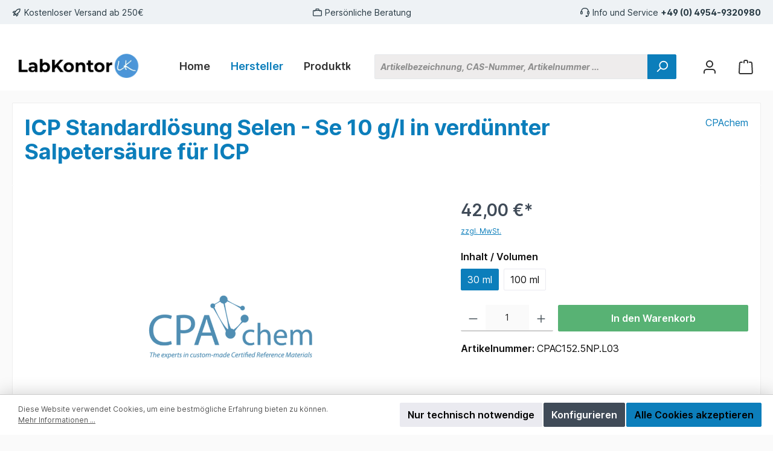

--- FILE ---
content_type: text/html; charset=UTF-8
request_url: https://www.labkontor.de/ICP-Standardloesung-Selen-Se-10-g-l-in-verduennter-Salpetersaeure-fuer-ICP
body_size: 13473
content:
<!DOCTYPE html><html lang="de-DE" itemscope="itemscope" itemtype="https://schema.org/WebPage"><head><meta charset="utf-8"><meta name="viewport" content="width=device-width, initial-scale=1, shrink-to-fit=no"><meta name="author" content=""><meta name="robots" content="index,follow"><meta name="revisit-after" content="15 days"><meta name="keywords" content=""><meta name="description" content=""><meta property="og:type" content="product"/><meta property="og:site_name" content="LabKontor GmbH"/><meta property="og:url" content="https://www.labkontor.de/ICP-Standardloesung-Selen-Se-10-g-l-in-verduennter-Salpetersaeure-fuer-ICP/CPAC152.5NP.L03"/><meta property="og:title" content="ICP Standardlösung Selen - Se 10 g/l in verdünnter Salpetersäure für ICP | 30 ml | CPAC152.5NP.L03"/><meta property="og:description" content=""/><meta property="og:image" content="https://labkontor.imgbolt.de/media/7e/f4/8c/1687635711/CPA-Chem.png?ts=1726404669"/><meta property="product:brand" content="CPAchem"/><meta property="product:price:amount" content="42"/><meta property="product:price:currency" content="EUR"/><meta property="product:product_link" content="https://www.labkontor.de/ICP-Standardloesung-Selen-Se-10-g-l-in-verduennter-Salpetersaeure-fuer-ICP/CPAC152.5NP.L03"/><meta name="twitter:card" content="product"/><meta name="twitter:site" content="LabKontor GmbH"/><meta name="twitter:title" content="ICP Standardlösung Selen - Se 10 g/l in verdünnter Salpetersäure für ICP | 30 ml | CPAC152.5NP.L03"/><meta name="twitter:description" content=""/><meta name="twitter:image" content="https://labkontor.imgbolt.de/media/7e/f4/8c/1687635711/CPA-Chem.png?ts=1726404669"/><meta itemprop="copyrightHolder" content="LabKontor GmbH"><meta itemprop="copyrightYear" content=""><meta itemprop="isFamilyFriendly" content="false"><meta itemprop="image" content="https://labkontor.imgbolt.de/media/e8/40/b4/1604276793/logo-labkontor-500x121px.png?ts=1604276793"><meta name="theme-color" content="#fafafa"><link rel="shortcut icon" href="https://labkontor.imgbolt.de/media/70/9f/c9/1614883754/favicon.ico?ts=1614883754"><link rel="apple-touch-icon" sizes="180x180" href="https://labkontor.imgbolt.de/media/07/26/43/1651498977/favicon-256x256.png?ts=1651498977"><link rel="canonical" href="https://www.labkontor.de/ICP-Standardloesung-Selen-Se-10-g-l-in-verduennter-Salpetersaeure-fuer-ICP/CPAC152.5NP.L03"><title itemprop="name">ICP Standardlösung Selen - Se 10 g/l in verdünnter Salpetersäure für ICP | 30 ml | CPAC152.5NP.L03</title><link rel="stylesheet" href="https://www.labkontor.de/theme/2c5ec4f42fac582dcc946e32dac02f70/css/all.css?1758736801"> <script>window.features={"V6_5_0_0":true,"v6.5.0.0":true,"V6_6_0_0":true,"v6.6.0.0":true,"V6_7_0_0":false,"v6.7.0.0":false,"DISABLE_VUE_COMPAT":false,"disable.vue.compat":false,"ACCESSIBILITY_TWEAKS":false,"accessibility.tweaks":false,"ADMIN_VITE":false,"admin.vite":false,"TELEMETRY_METRICS":false,"telemetry.metrics":false,"CACHE_REWORK":false,"cache.rework":false};window.dataLayer=window.dataLayer||[];function gtag(){dataLayer.push(arguments);}
(()=>{const analyticsStorageEnabled=document.cookie.split(';').some((item)=>item.trim().includes('google-analytics-enabled=1'));const adsEnabled=document.cookie.split(';').some((item)=>item.trim().includes('google-ads-enabled=1'));gtag('consent','default',{'ad_user_data':adsEnabled?'granted':'denied','ad_storage':adsEnabled?'granted':'denied','ad_personalization':adsEnabled?'granted':'denied','analytics_storage':analyticsStorageEnabled?'granted':'denied'});})();window.googleReCaptchaV3Active=true;window.useDefaultCookieConsent=true;window.activeNavigationId='ad1184319b2147a98f4171936863ae4e';window.router={'frontend.cart.offcanvas':'/checkout/offcanvas','frontend.cookie.offcanvas':'/cookie/offcanvas','frontend.checkout.finish.page':'/checkout/finish','frontend.checkout.info':'/widgets/checkout/info','frontend.menu.offcanvas':'/widgets/menu/offcanvas','frontend.cms.page':'/widgets/cms','frontend.cms.navigation.page':'/widgets/cms/navigation','frontend.account.addressbook':'/widgets/account/address-book','frontend.country.country-data':'/country/country-state-data','frontend.app-system.generate-token':'/app-system/Placeholder/generate-token',};window.salesChannelId='91f8212a5038480b83e160eadb113934';window.breakpoints={"xs":0,"sm":576,"md":768,"lg":992,"xl":1200,"xxl":1400};window.themeAssetsPublicPath='https://www.labkontor.de/theme/e4220db0b3da464189d9c224b5297c15/assets/';window.themeJsPublicPath='https://www.labkontor.de/theme/2c5ec4f42fac582dcc946e32dac02f70/js/';window.maxiaListingVariants={"cmsPageId":"7a6d253a67204037966f42b0119704d5","ajaxUrl":"\/maxia-variants\/product","popupCloseIcon":"<span class=\"icon icon-x icon-sm\">\n                    <svg xmlns=\"http:\/\/www.w3.org\/2000\/svg\" xmlns:xlink=\"http:\/\/www.w3.org\/1999\/xlink\" width=\"24\" height=\"24\" viewBox=\"0 0 24 24\"><defs><path d=\"m10.5858 12-7.293-7.2929c-.3904-.3905-.3904-1.0237 0-1.4142.3906-.3905 1.0238-.3905 1.4143 0L12 10.5858l7.2929-7.293c.3905-.3904 1.0237-.3904 1.4142 0 .3905.3906.3905 1.0238 0 1.4143L13.4142 12l7.293 7.2929c.3904.3905.3904 1.0237 0 1.4142-.3906.3905-1.0238.3905-1.4143 0L12 13.4142l-7.2929 7.293c-.3905.3904-1.0237.3904-1.4142 0-.3905-.3906-.3905-1.0238 0-1.4143L10.5858 12z\" id=\"icons-default-x\" \/><\/defs><use xlink:href=\"#icons-default-x\" fill=\"#758CA3\" fill-rule=\"evenodd\" \/><\/svg>\n          <\/span>","quickBuyDetailLink":true,"detailRedirectUrl":"\/maxia-variants\/redirect"};window.twtCookiePermissionPositioned=false;var flinkFriendlyGreetings=['Guten Morgen','Guten Tag','Guten Abend',];var flinkFriendlyGreetingComma=',';</script> <script src='https://www.google.com/recaptcha/api.js?render=6Lf-XrkrAAAAAN8E1wCmSW7XEHR0HlN8NCxYpY5p' defer></script><script src="https://www.labkontor.de/theme/e4220db0b3da464189d9c224b5297c15/assets/js/jquery-3.5.1.slim.min.js?1758736801"></script><script src="https://www.labkontor.de/theme/2c5ec4f42fac582dcc946e32dac02f70/js/storefront/storefront.js?1758736801" defer></script><script src="https://www.labkontor.de/theme/2c5ec4f42fac582dcc946e32dac02f70/js/flink-friendly-greeting/flink-friendly-greeting.js?1758736801" defer></script><script src="https://www.labkontor.de/theme/2c5ec4f42fac582dcc946e32dac02f70/js/biloba-article-quantity-selector/biloba-article-quantity-selector.js?1758736801" defer></script><script src="https://www.labkontor.de/theme/2c5ec4f42fac582dcc946e32dac02f70/js/nimbits-article-p-d-fs-next/nimbits-article-p-d-fs-next.js?1758736801" defer></script><script src="https://www.labkontor.de/theme/2c5ec4f42fac582dcc946e32dac02f70/js/maxia-listing-block-prices6/maxia-listing-block-prices6.js?1758736801" defer></script><script src="https://www.labkontor.de/theme/2c5ec4f42fac582dcc946e32dac02f70/js/maxia-listing-variants6/maxia-listing-variants6.js?1758736801" defer></script><script src="https://www.labkontor.de/theme/2c5ec4f42fac582dcc946e32dac02f70/js/diga-product-quick-edit/diga-product-quick-edit.js?1758736801" defer></script><script src="https://www.labkontor.de/theme/2c5ec4f42fac582dcc946e32dac02f70/js/dne-custom-css-js/dne-custom-css-js.js?1758736801" defer></script><script src="https://www.labkontor.de/theme/2c5ec4f42fac582dcc946e32dac02f70/js/frosh-platform-filter-search/frosh-platform-filter-search.js?1758736801" defer></script><script src="https://www.labkontor.de/theme/2c5ec4f42fac582dcc946e32dac02f70/js/swp-price-on-request-six/swp-price-on-request-six.js?1758736801" defer></script><script src="https://www.labkontor.de/theme/2c5ec4f42fac582dcc946e32dac02f70/js/nds-captchas/nds-captchas.js?1758736801" defer></script><script src="https://www.labkontor.de/theme/2c5ec4f42fac582dcc946e32dac02f70/js/cogi-advanced-contact-form/cogi-advanced-contact-form.js?1758736801" defer></script><script src="https://www.labkontor.de/theme/2c5ec4f42fac582dcc946e32dac02f70/js/intedia-morayne/intedia-morayne.js?1758736801" defer></script><script src="https://www.labkontor.de/theme/2c5ec4f42fac582dcc946e32dac02f70/js/tcinn-theme-ware-modern/tcinn-theme-ware-modern.js?1758736801" defer></script></head><body class="is-ctl-product is-act-index themeware twt-modern twt-header-type-10 twt-full-width-boxed twt-is-cms-product-detail twt-cms-styling"><div class="skip-to-content bg-primary-subtle text-primary-emphasis visually-hidden-focusable overflow-hidden"><div class="container d-flex justify-content-center"><a href="#content-main" class="skip-to-content-link d-inline-flex text-decoration-underline m-1 p-2 fw-bold gap-2"> Zum Hauptinhalt springen </a></div></div><noscript class="noscript-main"><div role="alert" class="alert alert-info alert-has-icon"> <span class="icon icon-info" aria-hidden="true"><svg xmlns="http://www.w3.org/2000/svg" xmlns:xlink="http://www.w3.org/1999/xlink" width="24" height="24" viewBox="0 0 24 24"><defs><path d="M12 7c.5523 0 1 .4477 1 1s-.4477 1-1 1-1-.4477-1-1 .4477-1 1-1zm1 9c0 .5523-.4477 1-1 1s-1-.4477-1-1v-5c0-.5523.4477-1 1-1s1 .4477 1 1v5zm11-4c0 6.6274-5.3726 12-12 12S0 18.6274 0 12 5.3726 0 12 0s12 5.3726 12 12zM12 2C6.4772 2 2 6.4772 2 12s4.4772 10 10 10 10-4.4772 10-10S17.5228 2 12 2z" id="icons-default-info" /></defs><use xlink:href="#icons-default-info" fill="#758CA3" fill-rule="evenodd" /></svg></span> <div class="alert-content-container"><div class="alert-content"> Um unseren Shop in vollem Umfang nutzen zu können, empfehlen wir Ihnen Javascript in Ihrem Browser zu aktivieren. </div></div></div></noscript><section id="twt-usp-bar"    class="twt-usp-bar is-header is-small layout-1 top"    data-twt-usp-bar-position="1"    data-twt-usp-bar-usps="3"><div class="twt-usp-bar-container"><div class="twt-usp-bar-items"><div class="twt-usp-bar-item twt-usp-1 item-1"><div class="item-icon"> <span class="icon icon-rocket" aria-hidden="true"><svg xmlns="http://www.w3.org/2000/svg" xmlns:xlink="http://www.w3.org/1999/xlink" width="24" height="24" viewBox="0 0 24 24"><defs><path d="M5.2213 14.4042a12.7324 12.7324 0 0 0-3.4638-1.434c-.7541-.1886-1.0142-1.1277-.4646-1.6773l1.8284-1.8284A5 5 0 0 1 6.657 8h2.47l.47-.6462A13 13 0 0 1 20.1107 2H21c.5523 0 1 .4477 1 1v.8893a13 13 0 0 1-5.3538 10.5136l-.4355.3167.2102.8407a5 5 0 0 1-1.3152 4.7482l-2.3986 2.3986c-.5496.5496-1.4887.2895-1.6772-.4646a12.7324 12.7324 0 0 0-1.434-3.4638 41.8718 41.8718 0 0 1-5.2797 2.17c-.7817.2606-1.5255-.4832-1.2649-1.265a41.8718 41.8718 0 0 1 2.17-5.2795zm.9287-1.7747A41.8718 41.8718 0 0 1 7.7358 10h-1.079a3 3 0 0 0-2.1213.8787l-.661.661c.794.2997 1.5546.665 2.2755 1.0898zm8.309 3.33a41.8717 41.8717 0 0 1-3.0885 1.8905 14.7187 14.7187 0 0 1 1.0897 2.2755l1.2313-1.2312a3 3 0 0 0 .789-2.849l-.0214-.0858zm-4.2242.2328a39.8717 39.8717 0 0 0 4.292-2.721l.943-.6859a11 11 0 0 0 4.5296-8.7848A11 11 0 0 0 11.2146 8.53l-.686.9432a39.8717 39.8717 0 0 0-2.721 4.2919 14.762 14.762 0 0 1 2.4272 2.4271zm-1.8172.936a12.7602 12.7602 0 0 0-1.5459-1.5459c-.4347.9-.8358 1.8167-1.202 2.748a39.8718 39.8718 0 0 0 2.7479-1.2021z" id="icons-default-rocket" /></defs><use xlink:href="#icons-default-rocket" fill="#758CA3" fill-rule="evenodd" /></svg></span> </div><div class="item-label"><div class="item-title">Kostenloser Versand ab 250€ </div></div></div><div class="twt-usp-bar-item twt-usp-2 item-4"><div class="item-icon"> <span class="icon icon-briefcase" aria-hidden="true"><svg xmlns="http://www.w3.org/2000/svg" xmlns:xlink="http://www.w3.org/1999/xlink" width="24" height="24" viewBox="0 0 24 24"><defs><path d="M20 8v1c0 .5523-.4477 1-1 1s-1-.4477-1-1V8H6v1c0 .5523-.4477 1-1 1s-1-.4477-1-1V8H3c-.5523 0-1 .4477-1 1v10c0 .5523.4477 1 1 1h18c.5523 0 1-.4477 1-1V9c0-.5523-.4477-1-1-1h-1zM7 6V4c0-1.1046.8954-2 2-2h6c1.1046 0 2 .8954 2 2v2h4c1.6569 0 3 1.3431 3 3v10c0 1.6569-1.3431 3-3 3H3c-1.6569 0-3-1.3431-3-3V9c0-1.6569 1.3431-3 3-3h4zm2 0h6V4H9v2z" id="icons-default-briefcase" /></defs><use xlink:href="#icons-default-briefcase" fill="#758CA3" fill-rule="evenodd" /></svg></span> </div><div class="item-label"><div class="item-title">Persönliche Beratung</div></div></div><div class="twt-usp-bar-item twt-usp-3 item-6"><div class="item-icon"> <span class="icon icon-headset" aria-hidden="true"><svg xmlns="http://www.w3.org/2000/svg" xmlns:xlink="http://www.w3.org/1999/xlink" width="24" height="24" viewBox="0 0 24 24"><defs><path d="M2 11v4h2v-4H2zm20-2c1.1046 0 2 .8954 2 2v4c0 1.1046-.8954 2-2 2v3c0 1.6569-1.3431 3-3 3h-1c0 .5523-.4477 1-1 1h-2c-.5523 0-1-.4477-1-1v-2c0-.5523.4477-1 1-1h2c.5523 0 1 .4477 1 1h1c.5523 0 1-.4477 1-1v-3c-1.1046 0-2-.8954-2-2v-4c0-1.1046.8954-2 2-2 0-3.866-3.134-7-7-7h-2C7.134 2 4 5.134 4 9c1.1046 0 2 .8954 2 2v4c0 1.1046-.8954 2-2 2H2c-1.1046 0-2-.8954-2-2v-4c0-1.1046.8954-2 2-2 0-4.9706 4.0294-9 9-9h2c4.9706 0 9 4.0294 9 9zm-2 2v4h2v-4h-2z" id="icons-default-headset" /></defs><use xlink:href="#icons-default-headset" fill="#758CA3" fill-rule="evenodd" /></svg></span> </div><div class="item-label"><div class="item-title">Info und Service <b><a href="tel:+4949549320980">+49 (0) 4954-9320980</a><b></b></b></div></div></div></div></div></section><header class="header-main"><div class="container"><div class="top-bar d-none d-lg-block"><nav class="top-bar-nav" aria-label="Shop-Einstellungen"></nav></div><div class="nav-header "><div class="container"><div class="row align-items-center header-row "><div class="col-12 col-lg-auto header-logo-col"><div class="header-logo-main"><a class="header-logo-main-link" href="/" title="Zur Startseite gehen"><picture class="header-logo-picture"><img src="https://labkontor.imgbolt.de/media/e8/40/b4/1604276793/logo-labkontor-500x121px.png?ts=1604276793" alt="Zur Startseite gehen" class="img-fluid header-logo-main-img"></picture></a></div></div><div class="header-nav-col nav-main d-none col-lg"><div class="main-navigation" id="mainNavigation" data-flyout-menu="true"><div class="container"><nav class="nav main-navigation-menu" aria-label="Hauptnavigation" itemscope="itemscope" itemtype="https://schema.org/SiteNavigationElement"><a href="/"    class="nav-link main-navigation-link nav-item-8b761bbde29c469bb2aa0fc5efeecc01 home-link"    itemprop="url"    title="Home"    aria-label="Home"><div class="main-navigation-link-text"> <span itemprop="name">Home</span> </div></a><a href="https://www.labkontor.de/Hersteller/"     class="nav-link 1 main-navigation-link nav-item-ac0204a628274d42af6dc10911496bc5 active"     itemprop="url"     data-flyout-menu-trigger="ac0204a628274d42af6dc10911496bc5"     title="Hersteller"><div class="main-navigation-link-text"> <span itemprop="name">Hersteller</span> </div></a><a href="https://www.labkontor.de/Produktkategorien/"     class="nav-link 1 main-navigation-link nav-item-cdf9922125cb43a5b3532643c7fb03cf"     itemprop="url"     data-flyout-menu-trigger="cdf9922125cb43a5b3532643c7fb03cf"     title="Produktkategorien"><div class="main-navigation-link-text"> <span itemprop="name">Produktkategorien</span> </div></a></nav><div class="navigation-flyouts"><div class="navigation-flyout" data-flyout-menu-id="ac0204a628274d42af6dc10911496bc5"><div class="container"><div class="row navigation-flyout-bar"><div class="col"><div class="navigation-flyout-category-link"><a class="nav-link" href="https://www.labkontor.de/Hersteller/" itemprop="url" title="Hersteller"> Zur Kategorie Hersteller <span class="icon icon-arrow-right icon-primary"><svg xmlns="http://www.w3.org/2000/svg" xmlns:xlink="http://www.w3.org/1999/xlink" width="16" height="16" viewBox="0 0 16 16"><defs><path id="icons-solid-arrow-right" d="M6.7071 6.2929c-.3905-.3905-1.0237-.3905-1.4142 0-.3905.3905-.3905 1.0237 0 1.4142l3 3c.3905.3905 1.0237.3905 1.4142 0l3-3c.3905-.3905.3905-1.0237 0-1.4142-.3905-.3905-1.0237-.3905-1.4142 0L9 8.5858l-2.2929-2.293z" /></defs><use transform="rotate(-90 9 8.5)" xlink:href="#icons-solid-arrow-right" fill="#758CA3" fill-rule="evenodd" /></svg></span> </a></div></div><div class="col-auto"><div class="navigation-flyout-close js-close-flyout-menu"> <span class="icon icon-x"><svg xmlns="http://www.w3.org/2000/svg" xmlns:xlink="http://www.w3.org/1999/xlink" width="24" height="24" viewBox="0 0 24 24"><defs><path d="m10.5858 12-7.293-7.2929c-.3904-.3905-.3904-1.0237 0-1.4142.3906-.3905 1.0238-.3905 1.4143 0L12 10.5858l7.2929-7.293c.3905-.3904 1.0237-.3904 1.4142 0 .3905.3906.3905 1.0238 0 1.4143L13.4142 12l7.293 7.2929c.3904.3905.3904 1.0237 0 1.4142-.3906.3905-1.0238.3905-1.4143 0L12 13.4142l-7.2929 7.293c-.3905.3904-1.0237.3904-1.4142 0-.3905-.3906-.3905-1.0238 0-1.4143L10.5858 12z" id="icons-default-x" /></defs><use xlink:href="#icons-default-x" fill="#758CA3" fill-rule="evenodd" /></svg></span> </div></div></div><div class="row navigation-flyout-content"><div class="col"><div class="navigation-flyout-categories"><div class="row navigation-flyout-categories is-level-0"><div class="col-3 navigation-flyout-col"><a href="https://www.labkontor.de/Hersteller/LabKontor/" class="nav-item nav-link navigation-flyout-link is-level-0" itemprop="url" title="LabKontor"> <span itemprop="name">LabKontor</span> </a><div class="navigation-flyout-categories is-level-1"></div></div><div class="col-3 navigation-flyout-col"><a href="https://www.labkontor.de/Hersteller/CPAchem/" class="nav-item nav-link navigation-flyout-link is-level-0 active" itemprop="url" title="CPAchem"> <span itemprop="name">CPAchem</span> </a><div class="navigation-flyout-categories is-level-1"></div></div><div class="col-3 navigation-flyout-col"><a href="https://www.labkontor.de/Hersteller/Honeywell/" class="nav-item nav-link navigation-flyout-link is-level-0" itemprop="url" title="Honeywell"> <span itemprop="name">Honeywell</span> </a><div class="navigation-flyout-categories is-level-1"></div></div><div class="col-3 navigation-flyout-col"><a href="https://www.labkontor.de/Hersteller/Merck/" class="nav-item nav-link navigation-flyout-link is-level-0" itemprop="url" title="Merck"> <span itemprop="name">Merck</span> </a><div class="navigation-flyout-categories is-level-1"></div></div></div></div></div></div></div></div><div class="navigation-flyout" data-flyout-menu-id="cdf9922125cb43a5b3532643c7fb03cf"><div class="container"><div class="row navigation-flyout-bar"><div class="col"><div class="navigation-flyout-category-link"><a class="nav-link" href="https://www.labkontor.de/Produktkategorien/" itemprop="url" title="Produktkategorien"> Zur Kategorie Produktkategorien <span class="icon icon-arrow-right icon-primary"><svg xmlns="http://www.w3.org/2000/svg" xmlns:xlink="http://www.w3.org/1999/xlink" width="16" height="16" viewBox="0 0 16 16"><defs><path id="icons-solid-arrow-right" d="M6.7071 6.2929c-.3905-.3905-1.0237-.3905-1.4142 0-.3905.3905-.3905 1.0237 0 1.4142l3 3c.3905.3905 1.0237.3905 1.4142 0l3-3c.3905-.3905.3905-1.0237 0-1.4142-.3905-.3905-1.0237-.3905-1.4142 0L9 8.5858l-2.2929-2.293z" /></defs><use transform="rotate(-90 9 8.5)" xlink:href="#icons-solid-arrow-right" fill="#758CA3" fill-rule="evenodd" /></svg></span> </a></div></div><div class="col-auto"><div class="navigation-flyout-close js-close-flyout-menu"> <span class="icon icon-x"><svg xmlns="http://www.w3.org/2000/svg" xmlns:xlink="http://www.w3.org/1999/xlink" width="24" height="24" viewBox="0 0 24 24"><defs><path d="m10.5858 12-7.293-7.2929c-.3904-.3905-.3904-1.0237 0-1.4142.3906-.3905 1.0238-.3905 1.4143 0L12 10.5858l7.2929-7.293c.3905-.3904 1.0237-.3904 1.4142 0 .3905.3906.3905 1.0238 0 1.4143L13.4142 12l7.293 7.2929c.3904.3905.3904 1.0237 0 1.4142-.3906.3905-1.0238.3905-1.4143 0L12 13.4142l-7.2929 7.293c-.3905.3904-1.0237.3904-1.4142 0-.3905-.3906-.3905-1.0238 0-1.4143L10.5858 12z" id="icons-default-x" /></defs><use xlink:href="#icons-default-x" fill="#758CA3" fill-rule="evenodd" /></svg></span> </div></div></div><div class="row navigation-flyout-content"><div class="col"><div class="navigation-flyout-categories"><div class="row navigation-flyout-categories is-level-0"><div class="col-3 navigation-flyout-col"><a href="https://www.labkontor.de/Produktkategorien/AOX-Bestimmung/" class="nav-item nav-link navigation-flyout-link is-level-0" itemprop="url" title="AOX-Bestimmung"> <span itemprop="name">AOX-Bestimmung</span> </a><div class="navigation-flyout-categories is-level-1"></div></div><div class="col-3 navigation-flyout-col"><a href="https://www.labkontor.de/Produktkategorien/Ionenpaarchromatographie/" class="nav-item nav-link navigation-flyout-link is-level-0" itemprop="url" title="Ionenpaarchromatographie"> <span itemprop="name">Ionenpaarchromatographie</span> </a><div class="navigation-flyout-categories is-level-1"></div></div><div class="col-3 navigation-flyout-col"><a href="https://www.labkontor.de/Produktkategorien/Kjeldahl-Tabletten/" class="nav-item nav-link navigation-flyout-link is-level-0" itemprop="url" title="Kjeldahl - Tabletten"> <span itemprop="name">Kjeldahl - Tabletten</span> </a><div class="navigation-flyout-categories is-level-1"></div></div></div></div></div></div></div></div></div></div></div></div><div class="col-12 order-2 col-sm order-sm-1 header-search-col"><div class="row"><div class="col-sm-auto d-none d-sm-block d-lg-none"><div class="nav-main-toggle"> <button class="btn nav-main-toggle-btn header-actions-btn" type="button" data-off-canvas-menu="true" aria-label="Menü"> <span class="icon icon-stack"><svg xmlns="http://www.w3.org/2000/svg" xmlns:xlink="http://www.w3.org/1999/xlink" width="24" height="24" viewBox="0 0 24 24"><defs><path d="M3 13c-.5523 0-1-.4477-1-1s.4477-1 1-1h18c.5523 0 1 .4477 1 1s-.4477 1-1 1H3zm0-7c-.5523 0-1-.4477-1-1s.4477-1 1-1h18c.5523 0 1 .4477 1 1s-.4477 1-1 1H3zm0 14c-.5523 0-1-.4477-1-1s.4477-1 1-1h18c.5523 0 1 .4477 1 1s-.4477 1-1 1H3z" id="icons-default-stack" /></defs><use xlink:href="#icons-default-stack" fill="#758CA3" fill-rule="evenodd" /></svg></span> <span class="header-nav-main-toggle-label">  Navigation </span> </button> </div></div><div class="col"><div class="collapse" id="searchCollapse"><div class="header-search"><form action="/search" method="get" data-search-widget="true" data-search-widget-options="{&quot;searchWidgetMinChars&quot;:3}" data-url="/suggest?search=" class="header-search-form"><div class="input-group"><input type="search" name="search" class="form-control header-search-input" autocomplete="off" autocapitalize="off" placeholder="Artikelbezeichnung, CAS-Nummer, Artikelnummer ..." aria-label="Artikelbezeichnung, CAS-Nummer, Artikelnummer ..." value=""> <button type="submit"   class="btn header-search-btn"   aria-label="Suchen"> <span class="header-search-icon"> <span class="icon icon-search"><svg xmlns="http://www.w3.org/2000/svg" xmlns:xlink="http://www.w3.org/1999/xlink" width="24" height="24" viewBox="0 0 24 24"><defs><path d="M10.0944 16.3199 4.707 21.707c-.3905.3905-1.0237.3905-1.4142 0-.3905-.3905-.3905-1.0237 0-1.4142L8.68 14.9056C7.6271 13.551 7 11.8487 7 10c0-4.4183 3.5817-8 8-8s8 3.5817 8 8-3.5817 8-8 8c-1.8487 0-3.551-.627-4.9056-1.6801zM15 16c3.3137 0 6-2.6863 6-6s-2.6863-6-6-6-6 2.6863-6 6 2.6863 6 6 6z" id="icons-default-search" /></defs><use xlink:href="#icons-default-search" fill="#758CA3" fill-rule="evenodd" /></svg></span> </span> </button> <button class="btn header-close-btn js-search-close-btn d-none" type="button" aria-label="Die Dropdown-Suche schließen"> <span class="header-close-icon"> <span class="icon icon-x"><svg xmlns="http://www.w3.org/2000/svg" xmlns:xlink="http://www.w3.org/1999/xlink" width="24" height="24" viewBox="0 0 24 24"><defs><path d="m10.5858 12-7.293-7.2929c-.3904-.3905-.3904-1.0237 0-1.4142.3906-.3905 1.0238-.3905 1.4143 0L12 10.5858l7.2929-7.293c.3905-.3904 1.0237-.3904 1.4142 0 .3905.3906.3905 1.0238 0 1.4143L13.4142 12l7.293 7.2929c.3904.3905.3904 1.0237 0 1.4142-.3906.3905-1.0238.3905-1.4143 0L12 13.4142l-7.2929 7.293c-.3905.3904-1.0237.3904-1.4142 0-.3905-.3906-.3905-1.0238 0-1.4143L10.5858 12z" id="icons-default-x" /></defs><use xlink:href="#icons-default-x" fill="#758CA3" fill-rule="evenodd" /></svg></span> </span> </button> </div></form></div></div></div></div></div><div class="col-12 order-1 col-sm-auto order-sm-2 header-actions-col"><div class="row g-0"><div class="d-none twt-sticky-header-menu-button col"><div class="menu-button"> <button class="btn nav-main-toggle-btn header-actions-btn"     type="button"     data-off-canvas-menu="true"     aria-label="Menü"     title="Navigation"> <span class="icon icon-stack"><svg xmlns="http://www.w3.org/2000/svg" xmlns:xlink="http://www.w3.org/1999/xlink" width="24" height="24" viewBox="0 0 24 24"><defs><path d="M3 13c-.5523 0-1-.4477-1-1s.4477-1 1-1h18c.5523 0 1 .4477 1 1s-.4477 1-1 1H3zm0-7c-.5523 0-1-.4477-1-1s.4477-1 1-1h18c.5523 0 1 .4477 1 1s-.4477 1-1 1H3zm0 14c-.5523 0-1-.4477-1-1s.4477-1 1-1h18c.5523 0 1 .4477 1 1s-.4477 1-1 1H3z" id="icons-default-stack" /></defs><use xlink:href="#icons-default-stack" fill="#758CA3" fill-rule="evenodd" /></svg></span> <span class="header-nav-main-toggle-label">      Navigation     </span> </button> </div></div><div class="d-sm-none col-auto twt-search-col"><div class="search-toggle"> <button class="btn header-actions-btn search-toggle-btn js-search-toggle-btn collapsed"      type="button"      data-bs-toggle="collapse"      data-bs-target="#searchCollapse"      aria-expanded="false"      aria-controls="searchCollapse"      aria-label="Suchen"> <span class="header-search-toggle-icon"> <span class="icon icon-search"><svg xmlns="http://www.w3.org/2000/svg" xmlns:xlink="http://www.w3.org/1999/xlink" width="24" height="24" viewBox="0 0 24 24"><defs><path d="M10.0944 16.3199 4.707 21.707c-.3905.3905-1.0237.3905-1.4142 0-.3905-.3905-.3905-1.0237 0-1.4142L8.68 14.9056C7.6271 13.551 7 11.8487 7 10c0-4.4183 3.5817-8 8-8s8 3.5817 8 8-3.5817 8-8 8c-1.8487 0-3.551-.627-4.9056-1.6801zM15 16c3.3137 0 6-2.6863 6-6s-2.6863-6-6-6-6 2.6863-6 6 2.6863 6 6 6z" id="icons-default-search" /></defs><use xlink:href="#icons-default-search" fill="#758CA3" fill-rule="evenodd" /></svg></span> <span class="icon icon-x"><svg xmlns="http://www.w3.org/2000/svg" xmlns:xlink="http://www.w3.org/1999/xlink" width="24" height="24" viewBox="0 0 24 24"><defs><path d="m10.5858 12-7.293-7.2929c-.3904-.3905-.3904-1.0237 0-1.4142.3906-.3905 1.0238-.3905 1.4143 0L12 10.5858l7.2929-7.293c.3905-.3904 1.0237-.3904 1.4142 0 .3905.3906.3905 1.0238 0 1.4143L13.4142 12l7.293 7.2929c.3904.3905.3904 1.0237 0 1.4142-.3906.3905-1.0238.3905-1.4143 0L12 13.4142l-7.2929 7.293c-.3905.3904-1.0237.3904-1.4142 0-.3905-.3906-.3905-1.0238 0-1.4143L10.5858 12z" id="icons-default-x" /></defs><use xlink:href="#icons-default-x" fill="#758CA3" fill-rule="evenodd" /></svg></span> </span> <span class="header-search-toggle-name">      Suche     </span> </button> </div></div><div class="col-auto"><div class="account-menu"><div class="dropdown"> <button class="btn account-menu-btn header-actions-btn"    type="button"    id="accountWidget"    data-account-menu="true"    data-bs-toggle="dropdown"    aria-haspopup="true"    aria-expanded="false"    aria-label="Mein Konto"    title="Mein Konto"> <span class="header-account-icon"> <span class="icon icon-avatar"><svg xmlns="http://www.w3.org/2000/svg" xmlns:xlink="http://www.w3.org/1999/xlink" width="24" height="24" viewBox="0 0 24 24"><defs><path d="M12 3C9.7909 3 8 4.7909 8 7c0 2.2091 1.7909 4 4 4 2.2091 0 4-1.7909 4-4 0-2.2091-1.7909-4-4-4zm0-2c3.3137 0 6 2.6863 6 6s-2.6863 6-6 6-6-2.6863-6-6 2.6863-6 6-6zM4 22.099c0 .5523-.4477 1-1 1s-1-.4477-1-1V20c0-2.7614 2.2386-5 5-5h10.0007c2.7614 0 5 2.2386 5 5v2.099c0 .5523-.4477 1-1 1s-1-.4477-1-1V20c0-1.6569-1.3431-3-3-3H7c-1.6569 0-3 1.3431-3 3v2.099z" id="icons-default-avatar" /></defs><use xlink:href="#icons-default-avatar" fill="#758CA3" fill-rule="evenodd" /></svg></span> </span> <span class="header-account-name">    Mein Konto   </span> </button> <div class="dropdown-menu dropdown-menu-end account-menu-dropdown js-account-menu-dropdown" aria-labelledby="accountWidget"><div class="offcanvas-header"> <button class="btn btn-light offcanvas-close js-offcanvas-close"> <span class="icon icon-x icon-sm"><svg xmlns="http://www.w3.org/2000/svg" xmlns:xlink="http://www.w3.org/1999/xlink" width="24" height="24" viewBox="0 0 24 24"><defs><path d="m10.5858 12-7.293-7.2929c-.3904-.3905-.3904-1.0237 0-1.4142.3906-.3905 1.0238-.3905 1.4143 0L12 10.5858l7.2929-7.293c.3905-.3904 1.0237-.3904 1.4142 0 .3905.3906.3905 1.0238 0 1.4143L13.4142 12l7.293 7.2929c.3904.3905.3904 1.0237 0 1.4142-.3906.3905-1.0238.3905-1.4143 0L12 13.4142l-7.2929 7.293c-.3905.3904-1.0237.3904-1.4142 0-.3905-.3906-.3905-1.0238 0-1.4143L10.5858 12z" id="icons-default-x" /></defs><use xlink:href="#icons-default-x" fill="#758CA3" fill-rule="evenodd" /></svg></span> Menü schließen </button> </div><div class="offcanvas-body"><div class="account-menu"><div class="dropdown-header account-menu-header"> Ihr Konto </div><div class="account-menu-login"><a href="/account/login" title="Anmelden" class="btn btn-primary account-menu-login-button"> Anmelden </a><div class="account-menu-register"> oder <a href="/account/login" title="Registrieren">registrieren</a></div></div><div class="account-menu-links"><div class="header-account-menu"><div class="card account-menu-inner"><nav class="list-group list-group-flush account-aside-list-group"><a href="/account" title="Übersicht" class="list-group-item list-group-item-action account-aside-item"> Übersicht </a><a href="/account/profile" title="Persönliches Profil" class="list-group-item list-group-item-action account-aside-item"> Persönliches Profil </a><a href="/account/address" title="Adressen" class="list-group-item list-group-item-action account-aside-item"> Adressen </a><a href="/account/payment" title="Zahlungsarten" class="list-group-item list-group-item-action account-aside-item"> Zahlungsarten </a><a href="/account/order" title="Bestellungen" class="list-group-item list-group-item-action account-aside-item"> Bestellungen </a></nav></div></div></div></div></div></div></div></div></div><div class="col-auto"><div class="header-cart" data-off-canvas-cart="true"><a class="btn header-cart-btn header-actions-btn" href="/checkout/cart" data-cart-widget="true" title="Warenkorb" aria-label="Warenkorb"> <span class="header-cart-icon"> <span class="icon icon-bag"><svg aria-label="Warenkorb" xmlns="http://www.w3.org/2000/svg" xmlns:xlink="http://www.w3.org/1999/xlink" width="24" height="24" viewBox="0 0 24 24"><defs><path d="M5.892 3c.5523 0 1 .4477 1 1s-.4477 1-1 1H3.7895a1 1 0 0 0-.9986.9475l-.7895 15c-.029.5515.3946 1.0221.9987 1.0525h17.8102c.5523 0 1-.4477.9986-1.0525l-.7895-15A1 1 0 0 0 20.0208 5H17.892c-.5523 0-1-.4477-1-1s.4477-1 1-1h2.1288c1.5956 0 2.912 1.249 2.9959 2.8423l.7894 15c.0035.0788.0035.0788.0042.1577 0 1.6569-1.3432 3-3 3H3c-.079-.0007-.079-.0007-.1577-.0041-1.6546-.0871-2.9253-1.499-2.8382-3.1536l.7895-15C.8775 4.249 2.1939 3 3.7895 3H5.892zm4 2c0 .5523-.4477 1-1 1s-1-.4477-1-1V3c0-1.6569 1.3432-3 3-3h2c1.6569 0 3 1.3431 3 3v2c0 .5523-.4477 1-1 1s-1-.4477-1-1V3c0-.5523-.4477-1-1-1h-2c-.5523 0-1 .4477-1 1v2z" id="icons-default-bag" /></defs><use xlink:href="#icons-default-bag" fill="#758CA3" fill-rule="evenodd" /></svg></span> </span> <span class="header-cart-name">   Warenkorb  </span> <span class="header-cart-total">   0,00 €*  </span> </a></div></div></div></div></div></div></div></div></header><div class="d-none js-navigation-offcanvas-initial-content"><div class="offcanvas-header"> <button class="btn btn-light offcanvas-close js-offcanvas-close"> <span class="icon icon-x icon-sm"><svg xmlns="http://www.w3.org/2000/svg" xmlns:xlink="http://www.w3.org/1999/xlink" width="24" height="24" viewBox="0 0 24 24"><defs><path d="m10.5858 12-7.293-7.2929c-.3904-.3905-.3904-1.0237 0-1.4142.3906-.3905 1.0238-.3905 1.4143 0L12 10.5858l7.2929-7.293c.3905-.3904 1.0237-.3904 1.4142 0 .3905.3906.3905 1.0238 0 1.4143L13.4142 12l7.293 7.2929c.3904.3905.3904 1.0237 0 1.4142-.3906.3905-1.0238.3905-1.4143 0L12 13.4142l-7.2929 7.293c-.3905.3904-1.0237.3904-1.4142 0-.3905-.3906-.3905-1.0238 0-1.4143L10.5858 12z" id="icons-default-x" /></defs><use xlink:href="#icons-default-x" fill="#758CA3" fill-rule="evenodd" /></svg></span> Menü schließen </button> </div><div class="offcanvas-body"><nav class="nav navigation-offcanvas-actions"></nav><div class="navigation-offcanvas-container js-navigation-offcanvas"><div class="navigation-offcanvas-overlay-content js-navigation-offcanvas-overlay-content"><a class="nav-item nav-link is-home-link navigation-offcanvas-link js-navigation-offcanvas-link" href="/widgets/menu/offcanvas" itemprop="url" title="Zeige alle Kategorien"> <span class="navigation-offcanvas-link-icon js-navigation-offcanvas-loading-icon"> <span class="icon icon-stack"><svg xmlns="http://www.w3.org/2000/svg" xmlns:xlink="http://www.w3.org/1999/xlink" width="24" height="24" viewBox="0 0 24 24"><defs><path d="M3 13c-.5523 0-1-.4477-1-1s.4477-1 1-1h18c.5523 0 1 .4477 1 1s-.4477 1-1 1H3zm0-7c-.5523 0-1-.4477-1-1s.4477-1 1-1h18c.5523 0 1 .4477 1 1s-.4477 1-1 1H3zm0 14c-.5523 0-1-.4477-1-1s.4477-1 1-1h18c.5523 0 1 .4477 1 1s-.4477 1-1 1H3z" id="icons-default-stack" /></defs><use xlink:href="#icons-default-stack" fill="#758CA3" fill-rule="evenodd" /></svg></span> </span> <span itemprop="name"> Zeige alle Kategorien </span> </a><a class="nav-item nav-link navigation-offcanvas-headline" href="https://www.labkontor.de/Hersteller/CPAchem/" itemprop="url"> <span itemprop="name"> CPAchem </span> </a><a class="nav-item nav-link is-back-link navigation-offcanvas-link js-navigation-offcanvas-link" href="/widgets/menu/offcanvas?navigationId=ac0204a628274d42af6dc10911496bc5" itemprop="url" title="Zurück"> <span class="navigation-offcanvas-link-icon js-navigation-offcanvas-loading-icon"> <span class="icon icon-arrow-medium-left icon-sm" aria-hidden="true"><svg xmlns="http://www.w3.org/2000/svg" xmlns:xlink="http://www.w3.org/1999/xlink" width="16" height="16" viewBox="0 0 16 16"><defs><path id="icons-solid-arrow-medium-left" d="M4.7071 5.2929c-.3905-.3905-1.0237-.3905-1.4142 0-.3905.3905-.3905 1.0237 0 1.4142l4 4c.3905.3905 1.0237.3905 1.4142 0l4-4c.3905-.3905.3905-1.0237 0-1.4142-.3905-.3905-1.0237-.3905-1.4142 0L8 8.5858l-3.2929-3.293z" /></defs><use transform="matrix(0 -1 -1 0 16 16)" xlink:href="#icons-solid-arrow-medium-left" fill="#758CA3" fill-rule="evenodd" /></svg></span> </span> <span itemprop="name"> Zurück </span> </a><ul class="list-unstyled navigation-offcanvas-list"><li class="navigation-offcanvas-list-item"><a class="nav-item nav-link navigation-offcanvas-link is-current-category" href="https://www.labkontor.de/Hersteller/CPAchem/" itemprop="url" title="CPAchem"> <span itemprop="name"> CPAchem anzeigen </span> </a></li></ul></div></div></div></div><main class="content-main" id="content-main"><div class="flashbags container"></div><div class="container-main"><div class="cms-page" itemscope itemtype="https://schema.org/Product"><div class="cms-sections"><div class="cms-section pos-0 cms-section-default" style=""><div class="cms-section-default boxed"><div class="cms-block pos-0 cms-block-product-heading" style=""><div class="cms-block-container" style="padding: 0 0 20px 0;"><div class="cms-block-container-row row cms-row "><div class="col product-heading-name-container" data-cms-element-id="12e3b32e19784288a5bb8950d7078656"><div class="cms-element-product-name"><h1 class="product-detail-name" itemprop="name"> ICP Standardlösung Selen - Se 10 g/l in verdünnter Salpetersäure für ICP </h1></div><template data-diga-product-quick-edit-plugin data-diga-product-quick-edit-plugin-options='{ "digaguid": "0292ca60-35f8-4800-8add-9287a7033ecb", "root": "/", "id": "5f98f0d593da41d091cd123f39a6013e", "snippetText": "Bearbeiten" }'></template></div><div class="col-md-auto product-heading-manufacturer-logo-container" data-cms-element-id="77fec2848fd44f24a2610bca72e107aa"><div class="cms-element-image cms-element-manufacturer-logo"><a href="" class="cms-image-link product-detail-manufacturer-link" target="_blank" rel="noreferrer noopener" title="CPAchem"> CPAchem </a></div></div></div></div></div><div class="cms-block pos-1 cms-block-gallery-buybox" style=""><div class="cms-block-container" style="padding: 20px 0 0 0;"><div class="cms-block-container-row row cms-row "><div class="col-lg-7 product-detail-media" data-cms-element-id="712a79c89c3e4c68af948c47c1e00d3f"><div class="cms-element-image-gallery"><div class="row gallery-slider-row is-single-image js-gallery-zoom-modal-container" data-magnifier="true"><div class="gallery-slider-col col order-1 order-md-2" data-zoom-modal="true"><div class="base-slider gallery-slider"><div class="gallery-slider-single-image is-contain js-magnifier-container" style="min-height: 430px"><img src="https://labkontor.imgbolt.de/media/7e/f4/8c/1687635711/CPA-Chem.png?ts=1726404669" srcset="https://labkontor.imgbolt.de/thumbnail/7e/f4/8c/1687635711/CPA-Chem_400x400.png?ts=1687635720 400w, https://labkontor.imgbolt.de/thumbnail/7e/f4/8c/1687635711/CPA-Chem_1920x1920.png?ts=1687635720 1920w, https://labkontor.imgbolt.de/thumbnail/7e/f4/8c/1687635711/CPA-Chem_800x800.png?ts=1687635720 800w" sizes="(min-width: 1200px) 454px, (min-width: 992px) 400px, (min-width: 768px) 331px, (min-width: 576px) 767px, (min-width: 0px) 575px, 34vw" class="img-fluid gallery-slider-image magnifier-image js-magnifier-image" data-full-image="https://labkontor.imgbolt.de/media/7e/f4/8c/1687635711/CPA-Chem.png?ts=1726404669" tabindex="0" data-object-fit="contain" itemprop="image" loading="eager" /></div></div></div><div class="zoom-modal-wrapper"><div class="modal is-fullscreen zoom-modal js-zoom-modal no-thumbnails" data-bs-backdrop="false" data-image-zoom-modal="true" tabindex="-1" role="dialog"><div class="modal-dialog" role="document"><div class="modal-content"> <button type="button" class="btn-close close" data-bs-dismiss="modal" aria-label="Close"></button> <div class="modal-body"><div class="zoom-modal-actions btn-group" role="group" aria-label="zoom actions"> <button class="btn btn-light image-zoom-btn js-image-zoom-out"> <span class="icon icon-minus-circle"><svg xmlns="http://www.w3.org/2000/svg" xmlns:xlink="http://www.w3.org/1999/xlink" width="24" height="24" viewBox="0 0 24 24"><defs><path d="M24 12c0 6.6274-5.3726 12-12 12S0 18.6274 0 12 5.3726 0 12 0s12 5.3726 12 12zM12 2C6.4772 2 2 6.4772 2 12s4.4772 10 10 10 10-4.4772 10-10S17.5228 2 12 2zM7 13c-.5523 0-1-.4477-1-1s.4477-1 1-1h10c.5523 0 1 .4477 1 1s-.4477 1-1 1H7z" id="icons-default-minus-circle" /></defs><use xlink:href="#icons-default-minus-circle" fill="#758CA3" fill-rule="evenodd" /></svg></span> </button> <button class="btn btn-light image-zoom-btn js-image-zoom-reset"> <span class="icon icon-screen-minimize"><svg xmlns="http://www.w3.org/2000/svg" xmlns:xlink="http://www.w3.org/1999/xlink" width="24" height="24" viewBox="0 0 24 24"><defs><path d="M18.4142 7H22c.5523 0 1 .4477 1 1s-.4477 1-1 1h-6c-.5523 0-1-.4477-1-1V2c0-.5523.4477-1 1-1s1 .4477 1 1v3.5858l5.2929-5.293c.3905-.3904 1.0237-.3904 1.4142 0 .3905.3906.3905 1.0238 0 1.4143L18.4142 7zM17 18.4142V22c0 .5523-.4477 1-1 1s-1-.4477-1-1v-6c0-.5523.4477-1 1-1h6c.5523 0 1 .4477 1 1s-.4477 1-1 1h-3.5858l5.293 5.2929c.3904.3905.3904 1.0237 0 1.4142-.3906.3905-1.0238.3905-1.4143 0L17 18.4142zM7 5.5858V2c0-.5523.4477-1 1-1s1 .4477 1 1v6c0 .5523-.4477 1-1 1H2c-.5523 0-1-.4477-1-1s.4477-1 1-1h3.5858L.2928 1.7071C-.0975 1.3166-.0975.6834.2929.293c.3906-.3905 1.0238-.3905 1.4143 0L7 5.5858zM5.5858 17H2c-.5523 0-1-.4477-1-1s.4477-1 1-1h6c.5523 0 1 .4477 1 1v6c0 .5523-.4477 1-1 1s-1-.4477-1-1v-3.5858l-5.2929 5.293c-.3905.3904-1.0237.3904-1.4142 0-.3905-.3906-.3905-1.0238 0-1.4143L5.5858 17z" id="icons-default-screen-minimize" /></defs><use xlink:href="#icons-default-screen-minimize" fill="#758CA3" fill-rule="evenodd" /></svg></span> </button> <button class="btn btn-light image-zoom-btn js-image-zoom-in"> <span class="icon icon-plus-circle"><svg xmlns="http://www.w3.org/2000/svg" xmlns:xlink="http://www.w3.org/1999/xlink" width="24" height="24" viewBox="0 0 24 24"><defs><path d="M11 11V7c0-.5523.4477-1 1-1s1 .4477 1 1v4h4c.5523 0 1 .4477 1 1s-.4477 1-1 1h-4v4c0 .5523-.4477 1-1 1s-1-.4477-1-1v-4H7c-.5523 0-1-.4477-1-1s.4477-1 1-1h4zm1-9C6.4772 2 2 6.4772 2 12s4.4772 10 10 10 10-4.4772 10-10S17.5228 2 12 2zm12 10c0 6.6274-5.3726 12-12 12S0 18.6274 0 12 5.3726 0 12 0s12 5.3726 12 12z" id="icons-default-plus-circle" /></defs><use xlink:href="#icons-default-plus-circle" fill="#758CA3" fill-rule="evenodd" /></svg></span> </button> </div><div class="gallery-slider" data-gallery-slider-container=true><div class="gallery-slider-item"><div class="image-zoom-container" data-image-zoom="true"><img data-src="https://labkontor.imgbolt.de/media/7e/f4/8c/1687635711/CPA-Chem.png?ts=1726404669" data-srcset="https://labkontor.imgbolt.de/media/7e/f4/8c/1687635711/CPA-Chem.png?ts=1726404669 401w, https://labkontor.imgbolt.de/thumbnail/7e/f4/8c/1687635711/CPA-Chem_400x400.png?ts=1687635720 400w, https://labkontor.imgbolt.de/thumbnail/7e/f4/8c/1687635711/CPA-Chem_1920x1920.png?ts=1687635720 1920w, https://labkontor.imgbolt.de/thumbnail/7e/f4/8c/1687635711/CPA-Chem_800x800.png?ts=1687635720 800w" class="gallery-slider-image js-image-zoom-element js-load-img" tabindex="0" loading="eager" /></div></div></div></div></div></div></div></div></div></div></div><div class="col-lg-5 product-detail-buy" data-cms-element-id="6418fb65a7fa4499b88945a0f71dec98"><div class="cms-element-buy-box" data-buy-box="true" data-buy-box-options='{&quot;elementId&quot;:&quot;6418fb65a7fa4499b88945a0f71dec98&quot;}'><div class="product-detail-buy-6418fb65a7fa4499b88945a0f71dec98 js-magnifier-zoom-image-container"><div itemprop="brand" itemtype="https://schema.org/Brand" itemscope><meta itemprop="name" content="CPAchem"></div><meta itemprop="mpn" content="C152.5NP.L03"><meta itemprop="releaseDate" content="2026-01-26"><div itemprop="offers" itemscope itemtype="https://schema.org/Offer"><meta itemprop="url" content="https://www.labkontor.de/ICP-Standardloesung-Selen-Se-10-g-l-in-verduennter-Salpetersaeure-fuer-ICP/CPAC152.5NP.L03"><meta itemprop="priceCurrency" content="EUR"><div class="product-detail-price-container"><meta itemprop="price" content="42"><p class="product-detail-price"> 42,00 €* </p></div><div class="product-detail-tax-container"><p class="product-detail-tax"><a class="product-detail-tax-link" href="/widgets/cms/be1901787b0a4b7c91e96b7f4e16e04e" title="zzgl. MwSt." data-ajax-modal="true" data-url="/widgets/cms/be1901787b0a4b7c91e96b7f4e16e04e"> zzgl. MwSt. </a></p></div><div class="product-detail-delivery-information"><div class="product-delivery-information"></div></div><div class="product-detail-configurator-container"><div class="product-detail-configurator"><form data-variant-switch="true" data-variant-switch-options="{&quot;url&quot;:&quot;https:\/\/www.labkontor.de\/detail\/720162a7fc464d318f23fdafedfe0014\/switch&quot;,&quot;pageType&quot;:&quot;product_detail&quot;}"><div class="product-detail-configurator-group"><div class="product-detail-configurator-group-title"> Inhalt / Volumen </div><div class="product-detail-configurator-options"><div class="product-detail-configurator-option"><input type="radio" name="8095468a7b49443aaa1c65a9d6ea7b3c" value="3b3c264728154dcea59ece0237670bb8" class="product-detail-configurator-option-input is-combinable" title="8095468a7b49443aaa1c65a9d6ea7b3c-3b3c264728154dcea59ece0237670bb8-6418fb65a7fa4499b88945a0f71dec98" id="8095468a7b49443aaa1c65a9d6ea7b3c-3b3c264728154dcea59ece0237670bb8-6418fb65a7fa4499b88945a0f71dec98" checked="checked"> <label class="product-detail-configurator-option-label is-combinable is-display-text" title="30 ml" for="8095468a7b49443aaa1c65a9d6ea7b3c-3b3c264728154dcea59ece0237670bb8-6418fb65a7fa4499b88945a0f71dec98"> 30 ml </label></div><div class="product-detail-configurator-option"><input type="radio" name="8095468a7b49443aaa1c65a9d6ea7b3c" value="805581bdcabb4156a6b260994954886e" class="product-detail-configurator-option-input is-combinable" title="8095468a7b49443aaa1c65a9d6ea7b3c-805581bdcabb4156a6b260994954886e-6418fb65a7fa4499b88945a0f71dec98" id="8095468a7b49443aaa1c65a9d6ea7b3c-805581bdcabb4156a6b260994954886e-6418fb65a7fa4499b88945a0f71dec98"> <label class="product-detail-configurator-option-label is-combinable is-display-text" title="100 ml" for="8095468a7b49443aaa1c65a9d6ea7b3c-805581bdcabb4156a6b260994954886e-6418fb65a7fa4499b88945a0f71dec98"> 100 ml </label></div></div></div></form></div></div><div class="product-detail-form-container"><form id="productDetailPageBuyProductForm" action="/checkout/line-item/add" method="post" class="buy-widget" data-add-to-cart="true"><div class="row g-2 buy-widget-container "><div class="col-4 d-flex justify-content-end"> <label for="product-detail-quantity-group-5f98f0d593da41d091cd123f39a6013e" class="form-label visually-hidden"> Anzahl </label><div id="product-detail-quantity-group-5f98f0d593da41d091cd123f39a6013e" class="input-group product-detail-quantity-group quantity-selector-group" data-quantity-selector="true"> <button type="button" class="btn btn-outline-light btn-minus js-btn-minus" aria-label="Anzahl verringern"> <span class="icon icon-minus icon-xs"><svg xmlns="http://www.w3.org/2000/svg" xmlns:xlink="http://www.w3.org/1999/xlink" width="24" height="24" viewBox="0 0 24 24"><defs><path id="icons-default-minus" d="M3 13h18c.5523 0 1-.4477 1-1s-.4477-1-1-1H3c-.5523 0-1 .4477-1 1s.4477 1 1 1z" /></defs><use xlink:href="#icons-default-minus" fill="#758CA3" fill-rule="evenodd" /></svg></span> </button> <input type="number" name="lineItems[5f98f0d593da41d091cd123f39a6013e][quantity]" class="form-control js-quantity-selector quantity-selector-group-input" min="1" max="30" step="1" value="1" aria-label="Anzahl" /> <button type="button" class="btn btn-outline-light btn-plus js-btn-plus" aria-label="Anzahl erhöhen"> <span class="icon icon-plus icon-xs"><svg xmlns="http://www.w3.org/2000/svg" xmlns:xlink="http://www.w3.org/1999/xlink" width="24" height="24" viewBox="0 0 24 24"><defs><path d="M11 11V3c0-.5523.4477-1 1-1s1 .4477 1 1v8h8c.5523 0 1 .4477 1 1s-.4477 1-1 1h-8v8c0 .5523-.4477 1-1 1s-1-.4477-1-1v-8H3c-.5523 0-1-.4477-1-1s.4477-1 1-1h8z" id="icons-default-plus" /></defs><use xlink:href="#icons-default-plus" fill="#758CA3" fill-rule="evenodd" /></svg></span> </button> </div></div><input type="hidden" name="redirectTo" value="frontend.detail.page"><input type="hidden" name="redirectParameters" data-redirect-parameters="true" value="{&quot;productId&quot;:&quot;5f98f0d593da41d091cd123f39a6013e&quot;}"><input type="hidden" name="lineItems[5f98f0d593da41d091cd123f39a6013e][id]" value="5f98f0d593da41d091cd123f39a6013e"><input type="hidden" name="lineItems[5f98f0d593da41d091cd123f39a6013e][type]" value="product"><input type="hidden" name="lineItems[5f98f0d593da41d091cd123f39a6013e][referencedId]" value="5f98f0d593da41d091cd123f39a6013e"><input type="hidden" name="lineItems[5f98f0d593da41d091cd123f39a6013e][stackable]" value="1"><input type="hidden" name="lineItems[5f98f0d593da41d091cd123f39a6013e][removable]" value="1"><input type="hidden" name="product-name" value="ICP Standardlösung Selen - Se 10 g/l in verdünnter Salpetersäure für ICP"><input type="hidden" name="brand-name" value="CPAchem"><div class="col-8"><div class="d-grid"> <button class="btn btn-primary btn-buy" title="In den Warenkorb" aria-label="In den Warenkorb"> In den Warenkorb </button> </div></div></div></form></div></div><div class="product-detail-ordernumber-container"> <span class="product-detail-ordernumber-label"> Artikelnummer: </span> <meta itemprop="productID" content="5f98f0d593da41d091cd123f39a6013e"> <span class="product-detail-ordernumber" itemprop="sku"> CPAC152.5NP.L03 </span> </div><div class="twt-product-detail-general-section twt-product-specifications-section general"></div><div class="twt-product-detail-labelling-section twt-product-specifications-section labelling is-empty"></div><div class="twt-product-detail-measures-section twt-product-specifications-section measures is-empty"></div><div class="twt-product-detail-deliverability-section twt-product-specifications-section deliverability is-empty"></div></div></div></div></div></div></div><div class="cms-block pos-2 cms-block-product-description-reviews" style=""><div class="cms-block-container" style="padding: 20px 0 20px 0;"><div class="cms-block-container-row row cms-row "><div class="col-12" data-cms-element-id="548b97a6c0eb47bb88fa3ab5bb6225e8"><div class="product-detail-tabs cms-element-product-description-reviews"><div class="card card-tabs"><div class="cms-card-header card-header product-detail-tab-navigation product-description-reviews-tab-navigation"><ul class="nav nav-tabs product-detail-tab-navigation-list" id="product-detail-tabs" role="tablist"><li class="nav-item"><a class="nav-link active product-detail-tab-navigation-link description-tab" id="description-tab-5f98f0d593da41d091cd123f39a6013e" data-bs-toggle="tab" data-off-canvas-tabs="true" href="#description-tab-5f98f0d593da41d091cd123f39a6013e-pane" role="tab" aria-controls="description-tab-5f98f0d593da41d091cd123f39a6013e-pane" aria-selected="true"> <span>Beschreibung</span> <span class="product-detail-tab-navigation-icon"> <span class="icon icon-arrow-medium-right"><svg xmlns="http://www.w3.org/2000/svg" xmlns:xlink="http://www.w3.org/1999/xlink" width="16" height="16" viewBox="0 0 16 16"><defs><path id="icons-solid-arrow-medium-right" d="M4.7071 5.2929c-.3905-.3905-1.0237-.3905-1.4142 0-.3905.3905-.3905 1.0237 0 1.4142l4 4c.3905.3905 1.0237.3905 1.4142 0l4-4c.3905-.3905.3905-1.0237 0-1.4142-.3905-.3905-1.0237-.3905-1.4142 0L8 8.5858l-3.2929-3.293z" /></defs><use transform="rotate(-90 8 8)" xlink:href="#icons-solid-arrow-medium-right" fill="#758CA3" fill-rule="evenodd" /></svg></span> </span> </a></li><li class="nav-item"><a href="#properties-tab-5f98f0d593da41d091cd123f39a6013e-pane" class="nav-link product-properties-tab-navigation-link twt-tab-navigation-link" id="properties-tab-5f98f0d593da41d091cd123f39a6013e" data-bs-toggle="tab" data-off-canvas-tabs="true" role="tab" aria-controls="properties-tab-5f98f0d593da41d091cd123f39a6013e-pane" aria-selected="false"> Eigenschaften <span class="product-detail-tab-navigation-icon"> <span class="icon icon-arrow-medium-right" aria-hidden="true"><svg xmlns="http://www.w3.org/2000/svg" xmlns:xlink="http://www.w3.org/1999/xlink" width="16" height="16" viewBox="0 0 16 16"><defs><path id="icons-solid-arrow-medium-right" d="M4.7071 5.2929c-.3905-.3905-1.0237-.3905-1.4142 0-.3905.3905-.3905 1.0237 0 1.4142l4 4c.3905.3905 1.0237.3905 1.4142 0l4-4c.3905-.3905.3905-1.0237 0-1.4142-.3905-.3905-1.0237-.3905-1.4142 0L8 8.5858l-3.2929-3.293z" /></defs><use transform="rotate(-90 8 8)" xlink:href="#icons-solid-arrow-medium-right" fill="#758CA3" fill-rule="evenodd" /></svg></span> </span> </a></li><li class="nav-item"><a class="nav-link product-detail-tab-navigation-link articlepdf-tab"     id="articlepdf-tab1"     data-bs-toggle="tab"     data-offcanvas-tabs="true"     href="#articlepdf-tab1-pane"     role="tab"     aria-controls="articlepdf-tab1-pane"     aria-selected="true">                Artikelspezifikation <span class="product-detail-tab-navigation-icon"> <span class="icon icon-arrow-medium-right"><svg xmlns="http://www.w3.org/2000/svg" xmlns:xlink="http://www.w3.org/1999/xlink" width="16" height="16" viewBox="0 0 16 16"><defs><path id="icons-solid-arrow-medium-right" d="M4.7071 5.2929c-.3905-.3905-1.0237-.3905-1.4142 0-.3905.3905-.3905 1.0237 0 1.4142l4 4c.3905.3905 1.0237.3905 1.4142 0l4-4c.3905-.3905.3905-1.0237 0-1.4142-.3905-.3905-1.0237-.3905-1.4142 0L8 8.5858l-3.2929-3.293z" /></defs><use transform="rotate(-90 8 8)" xlink:href="#icons-solid-arrow-medium-right" fill="#758CA3" fill-rule="evenodd" /></svg></span> </span> </a></li></ul></div><div class="product-detail-tabs-content card-body"><div class="tab-content"><div class="tab-pane fade show active" id="description-tab-5f98f0d593da41d091cd123f39a6013e-pane" role="tabpanel" aria-labelledby="description-tab-5f98f0d593da41d091cd123f39a6013e"><div class="offcanvas-header"> <button class="btn btn-light offcanvas-close js-offcanvas-close"> <span class="icon icon-x icon-sm"><svg xmlns="http://www.w3.org/2000/svg" xmlns:xlink="http://www.w3.org/1999/xlink" width="24" height="24" viewBox="0 0 24 24"><defs><path d="m10.5858 12-7.293-7.2929c-.3904-.3905-.3904-1.0237 0-1.4142.3906-.3905 1.0238-.3905 1.4143 0L12 10.5858l7.2929-7.293c.3905-.3904 1.0237-.3904 1.4142 0 .3905.3906.3905 1.0238 0 1.4143L13.4142 12l7.293 7.2929c.3904.3905.3904 1.0237 0 1.4142-.3906.3905-1.0238.3905-1.4143 0L12 13.4142l-7.2929 7.293c-.3905.3904-1.0237.3904-1.4142 0-.3905-.3906-.3905-1.0238 0-1.4143L10.5858 12z" id="icons-default-x" /></defs><use xlink:href="#icons-default-x" fill="#758CA3" fill-rule="evenodd" /></svg></span> Menü schließen </button> </div><div class="offcanvas-body"><div class="product-detail-description tab-pane-container"><h2 class="product-detail-description-title"> Produktinformationen "ICP Standardlösung Selen - Se 10 g/l in verdünnter Salpetersäure für ICP" </h2><div class="product-detail-description-text" itemprop="description"></div></div></div></div><div class="tab-pane fade show " id="properties-tab-5f98f0d593da41d091cd123f39a6013e-pane" role="tabpanel" aria-labelledby="properties-tab-5f98f0d593da41d091cd123f39a6013e"><div class="offcanvas-header"> <button class="btn btn-light offcanvas-close js-offcanvas-close"> <span class="icon icon-x icon-sm"><svg xmlns="http://www.w3.org/2000/svg" xmlns:xlink="http://www.w3.org/1999/xlink" width="24" height="24" viewBox="0 0 24 24"><defs><path d="m10.5858 12-7.293-7.2929c-.3904-.3905-.3904-1.0237 0-1.4142.3906-.3905 1.0238-.3905 1.4143 0L12 10.5858l7.2929-7.293c.3905-.3904 1.0237-.3904 1.4142 0 .3905.3906.3905 1.0238 0 1.4143L13.4142 12l7.293 7.2929c.3904.3905.3904 1.0237 0 1.4142-.3906.3905-1.0238.3905-1.4143 0L12 13.4142l-7.2929 7.293c-.3905.3904-1.0237.3904-1.4142 0-.3905-.3906-.3905-1.0238 0-1.4143L10.5858 12z" id="icons-default-x" /></defs><use xlink:href="#icons-default-x" fill="#758CA3" fill-rule="evenodd" /></svg></span> Menü schließen </button> </div><div class="offcanvas-body"><div class="twt-product-detail-properties tab-pane-container"><div class="h3 twt-product-properties-tab-title product-detail-tab-headline"> Eigenschaften "ICP Standardlösung Selen - Se 10 g/l in verdünnter Salpetersäure für ICP" </div><div class="twt-product-detail-properties-text"><div class="product-detail-properties"><div class="row product-detail-properties-container"><div class="col-md-10 col-lg-6"><table class="table table-striped product-detail-properties-table"><tbody><tr class="properties-row"><th class="properties-label">Filter für Laborchemikalien:</th><td class="properties-value"> <span>ICP Standardlösungen</span> </td></tr></tbody></table></div></div></div></div></div></div></div><div class="tab-pane fade show"    id="articlepdf-tab1-pane"    role="tabpanel"    aria-labelledby="articlepdf-tab1"><div class="offcanvas-header"> <button class="btn btn-light offcanvas-close js-offcanvas-close"> <span class="icon icon-x icon-sm"><svg xmlns="http://www.w3.org/2000/svg" xmlns:xlink="http://www.w3.org/1999/xlink" width="24" height="24" viewBox="0 0 24 24"><defs><path d="m10.5858 12-7.293-7.2929c-.3904-.3905-.3904-1.0237 0-1.4142.3906-.3905 1.0238-.3905 1.4143 0L12 10.5858l7.2929-7.293c.3905-.3904 1.0237-.3904 1.4142 0 .3905.3906.3905 1.0238 0 1.4143L13.4142 12l7.293 7.2929c.3904.3905.3904 1.0237 0 1.4142-.3906.3905-1.0238.3905-1.4143 0L12 13.4142l-7.2929 7.293c-.3905.3904-1.0237.3904-1.4142 0-.3905-.3906-.3905-1.0238 0-1.4143L10.5858 12z" id="icons-default-x" /></defs><use xlink:href="#icons-default-x" fill="#758CA3" fill-rule="evenodd" /></svg></span> Menü schließen </button> </div><div class="offcanvas-body"><div class="iframe-data" data-src="https://www.labkontor.de/bundles/nimbitsarticlepdfsnext/static/assets/pdfviewer/web/viewer.html?1758735610&amp;file=https%3A%2F%2Fwww.labkontor.de%2Fmedia%2Fbc%2Fb9%2Fd1%2F1707652096%2FCoA_C152.5NP.L03.pdf%3Fts%3D1707652096"></div></div></div></div></div></div></div></div></div></div></div><div class="cms-block pos-3 cms-block-cross-selling" style=""><div class="cms-block-container" style=""><div class="cms-block-container-row row cms-row "><div class="col-12" data-cms-element-id="d1bff0521fd8453cab4fa01c8c32d9a3"></div></div></div></div></div></div></div></div></div></main><div class="bit--article-quantity-selector-timeout-input-check" data-timeout-input-check="200"></div><footer class="footer-main"><div class="container"><div    id="footerColumns"    class="row footer-columns first"    data-collapse-footer-columns="true"    role="list"><div class="col-md-4 col-xl-3 footer-column-hotline footer-column js-footer-column twt-element-hotline twt-element-2 first"><div class="footer-column-headline footer-headline js-footer-column-headline js-collapse-footer-column-trigger"     id="collapseFooterHotlineTitle"     data-bs-target="#collapseFooterHotline"     aria-expanded="true"     aria-controls="collapseFooterHotline"     role="listitem">    Service-Hotline               <div class="footer-column-toggle"> <span class="footer-plus-icon"> <span class="icon icon-plus"><svg aria-label="Ausklappen" xmlns="http://www.w3.org/2000/svg" xmlns:xlink="http://www.w3.org/1999/xlink" width="24" height="24" viewBox="0 0 24 24"><defs><path d="M11 11V3c0-.5523.4477-1 1-1s1 .4477 1 1v8h8c.5523 0 1 .4477 1 1s-.4477 1-1 1h-8v8c0 .5523-.4477 1-1 1s-1-.4477-1-1v-8H3c-.5523 0-1-.4477-1-1s.4477-1 1-1h8z" id="icons-default-plus" /></defs><use xlink:href="#icons-default-plus" fill="#758CA3" fill-rule="evenodd" /></svg></span> </span> <span class="footer-minus-icon"> <span class="icon icon-minus"><svg aria-label="Einklappen" xmlns="http://www.w3.org/2000/svg" xmlns:xlink="http://www.w3.org/1999/xlink" width="24" height="24" viewBox="0 0 24 24"><defs><path id="icons-default-minus" d="M3 13h18c.5523 0 1-.4477 1-1s-.4477-1-1-1H3c-.5523 0-1 .4477-1 1s.4477 1 1 1z" /></defs><use xlink:href="#icons-default-minus" fill="#758CA3" fill-rule="evenodd" /></svg></span> </span> </div></div><div id="collapseFooterHotline"     class="footer-column-content js-footer-column-content collapse"     aria-labelledby="collapseFooterHotlineTitle"     role="listitem"><div class="footer-column-content-inner"><p class="footer-contact-hotline">      Unterstützung und Beratung unter: <a href="tel:+4949549320980"> +49 (0) 4954-9320980</a> Mo - Do:<br />8:00 - 16:00 Uhr<br />Fr: <br />8:00 - 14:00 Uhr<br /><br /><b>Kontakt</b><br />E-Mail: info@labkontor.de     </p></div><div class="footer-contact-form"><p class="footer-contact-link">      Oder über unser <a data-ajax-modal="true" data-url="/widgets/cms/f85e31e4eeb04830aa0afaf7375956ad" href="/widgets/cms/f85e31e4eeb04830aa0afaf7375956ad" title="Kontaktformular">Kontaktformular</a>.     </p></div></div></div><div class="col-md-4 col-xl-3 footer-column-footernav footer-column js-footer-column twt-element-footernav twt-element-3"><div class="footer-column-headline footer-headline js-collapse-footer-column-trigger"       data-bs-target="#collapseFooterTitle1"       aria-expanded="true"       aria-controls="collapseFooter1"><a href="https://www.labkontor.de/Informationen/"        title="Informationen">        Informationen       </a><div class="footer-column-toggle"> <span class="footer-plus-icon"> <span class="icon icon-plus"><svg aria-label="Ausklappen" xmlns="http://www.w3.org/2000/svg" xmlns:xlink="http://www.w3.org/1999/xlink" width="24" height="24" viewBox="0 0 24 24"><defs><path d="M11 11V3c0-.5523.4477-1 1-1s1 .4477 1 1v8h8c.5523 0 1 .4477 1 1s-.4477 1-1 1h-8v8c0 .5523-.4477 1-1 1s-1-.4477-1-1v-8H3c-.5523 0-1-.4477-1-1s.4477-1 1-1h8z" id="icons-default-plus" /></defs><use xlink:href="#icons-default-plus" fill="#758CA3" fill-rule="evenodd" /></svg></span> </span> <span class="footer-minus-icon"> <span class="icon icon-minus"><svg aria-label="Einklappen" xmlns="http://www.w3.org/2000/svg" xmlns:xlink="http://www.w3.org/1999/xlink" width="24" height="24" viewBox="0 0 24 24"><defs><path id="icons-default-minus" d="M3 13h18c.5523 0 1-.4477 1-1s-.4477-1-1-1H3c-.5523 0-1 .4477-1 1s.4477 1 1 1z" /></defs><use xlink:href="#icons-default-minus" fill="#758CA3" fill-rule="evenodd" /></svg></span> </span> </div></div><div id="collapseFooter1"       class="footer-column-content js-footer-column-content collapse"       aria-labelledby="collapseFooterTitle1"><div class="footer-column-content-inner"><ul class="list-unstyled"><li class="footer-link-item"><a href="https://www.labkontor.de/Informationen/Impressum/"               class="footer-link"               title="Impressum">               Impressum              </a></li><li class="footer-link-item"><a href="https://www.labkontor.de/Informationen/Datenschutzerklaerung/"               class="footer-link"               title="Datenschutzerklärung">               Datenschutzerklärung              </a></li><li class="footer-link-item"><a href="https://www.labkontor.de/Informationen/AGB/"               class="footer-link"               title="AGB">               AGB              </a></li><li class="footer-link-item"><a href="/cookie/offcanvas"               class="footer-link"               title="Cookie-Einstellungen ändern">               Cookie-Einstellungen ändern              </a></li></ul></div></div></div><div class="col-md-4 col-xl-3 footer-column-benefits footer-column js-footer-column twt-element-benefits twt-element-4"><div class="footer-column-headline footer-headline js-footer-column-headline js-collapse-footer-column-trigger"     id="collapseFooterBenefitsTitle"     data-bs-target="#collapseFooterBenefits"     aria-expanded="true"     aria-controls="collapseFooterBenefits"     role="listitem">    Unsere Stärken               <div class="footer-column-toggle"> <span class="footer-plus-icon"> <span class="icon icon-plus"><svg aria-label="Ausklappen" xmlns="http://www.w3.org/2000/svg" xmlns:xlink="http://www.w3.org/1999/xlink" width="24" height="24" viewBox="0 0 24 24"><defs><path d="M11 11V3c0-.5523.4477-1 1-1s1 .4477 1 1v8h8c.5523 0 1 .4477 1 1s-.4477 1-1 1h-8v8c0 .5523-.4477 1-1 1s-1-.4477-1-1v-8H3c-.5523 0-1-.4477-1-1s.4477-1 1-1h8z" id="icons-default-plus" /></defs><use xlink:href="#icons-default-plus" fill="#758CA3" fill-rule="evenodd" /></svg></span> </span> <span class="footer-minus-icon"> <span class="icon icon-minus"><svg aria-label="Einklappen" xmlns="http://www.w3.org/2000/svg" xmlns:xlink="http://www.w3.org/1999/xlink" width="24" height="24" viewBox="0 0 24 24"><defs><path id="icons-default-minus" d="M3 13h18c.5523 0 1-.4477 1-1s-.4477-1-1-1H3c-.5523 0-1 .4477-1 1s.4477 1 1 1z" /></defs><use xlink:href="#icons-default-minus" fill="#758CA3" fill-rule="evenodd" /></svg></span> </span> </div></div><div id="collapseFooterBenefits"     class="footer-column-content js-footer-column-content collapse"     aria-labelledby="collapseFooterBenefitsTitle"     role="listitem"><div class="footer-column-content-inner"><div class="twt-widget-benefits twt-benefits is-footer"><div class="twt-widget-benefits-list benefits-list"><ul><li> <span class="icon icon-checkmark" aria-hidden="true"><svg xmlns="http://www.w3.org/2000/svg" xmlns:xlink="http://www.w3.org/1999/xlink" width="24" height="24" viewBox="0 0 24 24"><defs><path id="icons-default-checkmark" d="M2.7071 10.2929c-.3905-.3905-1.0237-.3905-1.4142 0-.3905.3905-.3905 1.0237 0 1.4142l7 7c.3905.3905 1.0237.3905 1.4142 0l13-13c.3905-.3905.3905-1.0237 0-1.4142-.3905-.3905-1.0237-.3905-1.4142 0L9 16.5858l-6.2929-6.293z" /></defs><use xlink:href="#icons-default-checkmark" fill="#758CA3" fill-rule="evenodd" /></svg></span> Persönliche Beratung </li><li> <span class="icon icon-checkmark" aria-hidden="true"><svg xmlns="http://www.w3.org/2000/svg" xmlns:xlink="http://www.w3.org/1999/xlink" width="24" height="24" viewBox="0 0 24 24"><defs><path id="icons-default-checkmark" d="M2.7071 10.2929c-.3905-.3905-1.0237-.3905-1.4142 0-.3905.3905-.3905 1.0237 0 1.4142l7 7c.3905.3905 1.0237.3905 1.4142 0l13-13c.3905-.3905.3905-1.0237 0-1.4142-.3905-.3905-1.0237-.3905-1.4142 0L9 16.5858l-6.2929-6.293z" /></defs><use xlink:href="#icons-default-checkmark" fill="#758CA3" fill-rule="evenodd" /></svg></span> Einkaufsoptimierung </li><li> <span class="icon icon-checkmark" aria-hidden="true"><svg xmlns="http://www.w3.org/2000/svg" xmlns:xlink="http://www.w3.org/1999/xlink" width="24" height="24" viewBox="0 0 24 24"><defs><path id="icons-default-checkmark" d="M2.7071 10.2929c-.3905-.3905-1.0237-.3905-1.4142 0-.3905.3905-.3905 1.0237 0 1.4142l7 7c.3905.3905 1.0237.3905 1.4142 0l13-13c.3905-.3905.3905-1.0237 0-1.4142-.3905-.3905-1.0237-.3905-1.4142 0L9 16.5858l-6.2929-6.293z" /></defs><use xlink:href="#icons-default-checkmark" fill="#758CA3" fill-rule="evenodd" /></svg></span> Chemicalsourcing </li><li> <span class="icon icon-checkmark" aria-hidden="true"><svg xmlns="http://www.w3.org/2000/svg" xmlns:xlink="http://www.w3.org/1999/xlink" width="24" height="24" viewBox="0 0 24 24"><defs><path id="icons-default-checkmark" d="M2.7071 10.2929c-.3905-.3905-1.0237-.3905-1.4142 0-.3905.3905-.3905 1.0237 0 1.4142l7 7c.3905.3905 1.0237.3905 1.4142 0l13-13c.3905-.3905.3905-1.0237 0-1.4142-.3905-.3905-1.0237-.3905-1.4142 0L9 16.5858l-6.2929-6.293z" /></defs><use xlink:href="#icons-default-checkmark" fill="#758CA3" fill-rule="evenodd" /></svg></span> Eigene Produktion </li></ul></div></div></div></div></div><div class="col-md-4 col-xl-3 footer-column-location footer-column js-footer-column twt-element-location twt-element-9 last"><div class="footer-column-headline footer-headline js-footer-column-headline js-collapse-footer-column-trigger"     id="collapseFooterLocationTitle"     data-bs-target="#collapseFooterLocation"     aria-expanded="true"     aria-controls="collapseFooterLocation"     role="listitem">    Unsere Adresse               <div class="footer-column-toggle"> <span class="footer-plus-icon"> <span class="icon icon-plus"><svg aria-label="Ausklappen" xmlns="http://www.w3.org/2000/svg" xmlns:xlink="http://www.w3.org/1999/xlink" width="24" height="24" viewBox="0 0 24 24"><defs><path d="M11 11V3c0-.5523.4477-1 1-1s1 .4477 1 1v8h8c.5523 0 1 .4477 1 1s-.4477 1-1 1h-8v8c0 .5523-.4477 1-1 1s-1-.4477-1-1v-8H3c-.5523 0-1-.4477-1-1s.4477-1 1-1h8z" id="icons-default-plus" /></defs><use xlink:href="#icons-default-plus" fill="#758CA3" fill-rule="evenodd" /></svg></span> </span> <span class="footer-minus-icon"> <span class="icon icon-minus"><svg aria-label="Einklappen" xmlns="http://www.w3.org/2000/svg" xmlns:xlink="http://www.w3.org/1999/xlink" width="24" height="24" viewBox="0 0 24 24"><defs><path id="icons-default-minus" d="M3 13h18c.5523 0 1-.4477 1-1s-.4477-1-1-1H3c-.5523 0-1 .4477-1 1s.4477 1 1 1z" /></defs><use xlink:href="#icons-default-minus" fill="#758CA3" fill-rule="evenodd" /></svg></span> </span> </div></div><div id="collapseFooterLocation"     class="footer-column-content js-footer-column-content collapse"     aria-labelledby="collapseFooterLocationTitle"     role="listitem"><div class="footer-column-content-inner"><div class="twt-widget-location twt-location is-footer"><p>LabKontor GmbH<br>Borgwardring 23<br>26802 Moormerland</p></div></div></div></div></div><div id="footerColumnsBottom"   class="row footer-columns last"   data-collapse-footer-columns="true"   role="list"><div class="col-md-6 footer-column-about footer-column js-footer-column twt-element-about twt-element-1 first last"><div class="footer-column-headline footer-headline js-footer-column-headline js-collapse-footer-column-trigger"     id="collapseFooterAboutTitle"     data-bs-target="#collapseFooterAbout"     aria-expanded="true"     aria-controls="collapseFooterAbout"     role="listitem">    Über uns               <div class="footer-column-toggle"> <span class="footer-plus-icon"> <span class="icon icon-plus"><svg aria-label="Ausklappen" xmlns="http://www.w3.org/2000/svg" xmlns:xlink="http://www.w3.org/1999/xlink" width="24" height="24" viewBox="0 0 24 24"><defs><path d="M11 11V3c0-.5523.4477-1 1-1s1 .4477 1 1v8h8c.5523 0 1 .4477 1 1s-.4477 1-1 1h-8v8c0 .5523-.4477 1-1 1s-1-.4477-1-1v-8H3c-.5523 0-1-.4477-1-1s.4477-1 1-1h8z" id="icons-default-plus" /></defs><use xlink:href="#icons-default-plus" fill="#758CA3" fill-rule="evenodd" /></svg></span> </span> <span class="footer-minus-icon"> <span class="icon icon-minus"><svg aria-label="Einklappen" xmlns="http://www.w3.org/2000/svg" xmlns:xlink="http://www.w3.org/1999/xlink" width="24" height="24" viewBox="0 0 24 24"><defs><path id="icons-default-minus" d="M3 13h18c.5523 0 1-.4477 1-1s-.4477-1-1-1H3c-.5523 0-1 .4477-1 1s.4477 1 1 1z" /></defs><use xlink:href="#icons-default-minus" fill="#758CA3" fill-rule="evenodd" /></svg></span> </span> </div></div><div id="collapseFooterAbout"     class="footer-column-content js-footer-column-content collapse"     aria-labelledby="collapseFooterAboutTitle"     role="listitem"><div class="footer-column-content-inner"><div class="twt-widget-about twt-about is-footer"><p> Die LabKontor GmbH ist Ihr zuverlässiger Lieferant für Chemikalien, Arbeitsschutz und Laborbedarf. Wir beliefern ausschließlich Firmen, Institute und öffentliche Einrichtungen. Unser Produktangebot wird auch individuellen Kundenbedürfnissen gerecht, da wir uns gern Ihren Anforderungen anpassen. Darüber hinaus bieten wir faire Preise bei zugleich hohen Qualitätsstandards und ausgezeichnetem Service. Persönliche Kundenberatung ist für uns selbstverständlich. </p></div></div></div></div></div></div><div class="footer-bottom"><div class="container"><ul class="footer-service-menu list-unstyled"></ul></div><div class="footer-vat"><p> * Alle Preise exkl. gesetzl. Mehrwertsteuer zzgl. <a data-ajax-modal="true" href="/widgets/cms/be1901787b0a4b7c91e96b7f4e16e04e" data-url="/widgets/cms/be1901787b0a4b7c91e96b7f4e16e04e">Versandkosten</a> und ggf. Nachnahmegebühren, wenn nicht anders angegeben. </p></div><div class="footer-copyright">  © 2026 LabKontor GmbH.  Theme by <a href="https://themeware.design" title="ThemeWare® Shopware Theme" rel="dofollow noopener" target="_blank">ThemeWare®</a></div></div></footer><div class="scroll-up-container" data-scroll-up="true"><div class="scroll-up-button js-scroll-up-button"> <button class="btn btn-primary" aria-label="Zurück zum Anfang der Seite springen"> <span class="icon icon-arrow-up icon-sm" aria-hidden="true"><svg xmlns="http://www.w3.org/2000/svg" xmlns:xlink="http://www.w3.org/1999/xlink" width="24" height="24" viewBox="0 0 24 24"><defs><path d="M13 3.4142V23c0 .5523-.4477 1-1 1s-1-.4477-1-1V3.4142l-4.2929 4.293c-.3905.3904-1.0237.3904-1.4142 0-.3905-.3906-.3905-1.0238 0-1.4143l6-6c.3905-.3905 1.0237-.3905 1.4142 0l6 6c.3905.3905.3905 1.0237 0 1.4142-.3905.3905-1.0237.3905-1.4142 0L13 3.4142z" id="icons-default-arrow-up" /></defs><use xlink:href="#icons-default-arrow-up" fill="#758CA3" fill-rule="evenodd" /></svg></span> </button> </div></div><div class="cookie-permission-container" data-cookie-permission="true" role="region" aria-label="Cookie-Voreinstellungen"><div class="container"><div class="row align-items-center"><div class="col cookie-permission-content"> Diese Website verwendet Cookies, um eine bestmögliche Erfahrung bieten zu können. <a data-ajax-modal="true" data-url="/widgets/cms/5e7f78d762794ce4963891ba50552cef" href="/widgets/cms/5e7f78d762794ce4963891ba50552cef" title="Mehr Informationen">Mehr Informationen ...</a></div><div class="col-12 col-md-auto d-flex justify-content-center flex-wrap cookie-permission-actions pe-2"> <span class="cookie-permission-button js-cookie-permission-button"> <button type="submit" class="btn btn-primary"> Nur technisch notwendige </button> </span> <span class="js-cookie-configuration-button"> <button type="submit" class="btn btn-primary"> Konfigurieren </button> </span> <span class="js-cookie-accept-all-button"> <button type="submit" class="btn btn-primary"> Alle Cookies akzeptieren </button> </span> </div></div></div></div><div class="js-pseudo-modal-template"><div class="modal modal-lg fade" tabindex="-1" role="dialog"><div class="modal-dialog" role="document"><div class="modal-content"><div class="modal-header only-close"><div class="modal-title js-pseudo-modal-template-title-element h5"></div> <button type="button" class="btn-close close" data-bs-dismiss="modal" aria-label="Close"></button> </div><div class="modal-body js-pseudo-modal-template-content-element"></div></div></div><template class="js-pseudo-modal-back-btn-template"> <button class="js-pseudo-modal-back-btn btn btn-outline-primary" data-ajax-modal="true" data-url="#" href="#"> <span class="icon icon-arrow-left icon-sm icon-me-1"><svg xmlns="http://www.w3.org/2000/svg" xmlns:xlink="http://www.w3.org/1999/xlink" width="24" height="24" viewBox="0 0 24 24"><defs><path d="m3.4142 13 4.293 4.2929c.3904.3905.3904 1.0237 0 1.4142-.3906.3905-1.0238.3905-1.4143 0l-6-6c-.3905-.3905-.3905-1.0237 0-1.4142l6-6c.3905-.3905 1.0237-.3905 1.4142 0 .3905.3905.3905 1.0237 0 1.4142L3.4142 11H23c.5523 0 1 .4477 1 1s-.4477 1-1 1H3.4142z" id="icons-default-arrow-left" /></defs><use xlink:href="#icons-default-arrow-left" fill="#758CA3" fill-rule="evenodd" /></svg></span> Zurück </button> </template></div></div><div id="twt-data-attributes" class="invisible d-none"                        data-twt-full-width-sticky-header="10"      data-twt-mobile-sticky-header="2"                             data-twt-search-type="1"    data-twt-top-navigation-type="2"></div><template data-intedia-morayne data-intedia-morayne-options='{ "integrationType": 1, "engineId": "01990fb960e17514bec0189554f54214", "shopUrl": "/", "customerGroup": "cfbd5018d38d41d8adca10d94fc8bdd6", "customerId": "", "isLoggedIn": false }'></template></body></html>

--- FILE ---
content_type: text/html; charset=utf-8
request_url: https://www.google.com/recaptcha/api2/anchor?ar=1&k=6Lf-XrkrAAAAAN8E1wCmSW7XEHR0HlN8NCxYpY5p&co=aHR0cHM6Ly93d3cubGFia29udG9yLmRlOjQ0Mw..&hl=en&v=PoyoqOPhxBO7pBk68S4YbpHZ&size=invisible&anchor-ms=20000&execute-ms=30000&cb=x9aly4zgm1zb
body_size: 48707
content:
<!DOCTYPE HTML><html dir="ltr" lang="en"><head><meta http-equiv="Content-Type" content="text/html; charset=UTF-8">
<meta http-equiv="X-UA-Compatible" content="IE=edge">
<title>reCAPTCHA</title>
<style type="text/css">
/* cyrillic-ext */
@font-face {
  font-family: 'Roboto';
  font-style: normal;
  font-weight: 400;
  font-stretch: 100%;
  src: url(//fonts.gstatic.com/s/roboto/v48/KFO7CnqEu92Fr1ME7kSn66aGLdTylUAMa3GUBHMdazTgWw.woff2) format('woff2');
  unicode-range: U+0460-052F, U+1C80-1C8A, U+20B4, U+2DE0-2DFF, U+A640-A69F, U+FE2E-FE2F;
}
/* cyrillic */
@font-face {
  font-family: 'Roboto';
  font-style: normal;
  font-weight: 400;
  font-stretch: 100%;
  src: url(//fonts.gstatic.com/s/roboto/v48/KFO7CnqEu92Fr1ME7kSn66aGLdTylUAMa3iUBHMdazTgWw.woff2) format('woff2');
  unicode-range: U+0301, U+0400-045F, U+0490-0491, U+04B0-04B1, U+2116;
}
/* greek-ext */
@font-face {
  font-family: 'Roboto';
  font-style: normal;
  font-weight: 400;
  font-stretch: 100%;
  src: url(//fonts.gstatic.com/s/roboto/v48/KFO7CnqEu92Fr1ME7kSn66aGLdTylUAMa3CUBHMdazTgWw.woff2) format('woff2');
  unicode-range: U+1F00-1FFF;
}
/* greek */
@font-face {
  font-family: 'Roboto';
  font-style: normal;
  font-weight: 400;
  font-stretch: 100%;
  src: url(//fonts.gstatic.com/s/roboto/v48/KFO7CnqEu92Fr1ME7kSn66aGLdTylUAMa3-UBHMdazTgWw.woff2) format('woff2');
  unicode-range: U+0370-0377, U+037A-037F, U+0384-038A, U+038C, U+038E-03A1, U+03A3-03FF;
}
/* math */
@font-face {
  font-family: 'Roboto';
  font-style: normal;
  font-weight: 400;
  font-stretch: 100%;
  src: url(//fonts.gstatic.com/s/roboto/v48/KFO7CnqEu92Fr1ME7kSn66aGLdTylUAMawCUBHMdazTgWw.woff2) format('woff2');
  unicode-range: U+0302-0303, U+0305, U+0307-0308, U+0310, U+0312, U+0315, U+031A, U+0326-0327, U+032C, U+032F-0330, U+0332-0333, U+0338, U+033A, U+0346, U+034D, U+0391-03A1, U+03A3-03A9, U+03B1-03C9, U+03D1, U+03D5-03D6, U+03F0-03F1, U+03F4-03F5, U+2016-2017, U+2034-2038, U+203C, U+2040, U+2043, U+2047, U+2050, U+2057, U+205F, U+2070-2071, U+2074-208E, U+2090-209C, U+20D0-20DC, U+20E1, U+20E5-20EF, U+2100-2112, U+2114-2115, U+2117-2121, U+2123-214F, U+2190, U+2192, U+2194-21AE, U+21B0-21E5, U+21F1-21F2, U+21F4-2211, U+2213-2214, U+2216-22FF, U+2308-230B, U+2310, U+2319, U+231C-2321, U+2336-237A, U+237C, U+2395, U+239B-23B7, U+23D0, U+23DC-23E1, U+2474-2475, U+25AF, U+25B3, U+25B7, U+25BD, U+25C1, U+25CA, U+25CC, U+25FB, U+266D-266F, U+27C0-27FF, U+2900-2AFF, U+2B0E-2B11, U+2B30-2B4C, U+2BFE, U+3030, U+FF5B, U+FF5D, U+1D400-1D7FF, U+1EE00-1EEFF;
}
/* symbols */
@font-face {
  font-family: 'Roboto';
  font-style: normal;
  font-weight: 400;
  font-stretch: 100%;
  src: url(//fonts.gstatic.com/s/roboto/v48/KFO7CnqEu92Fr1ME7kSn66aGLdTylUAMaxKUBHMdazTgWw.woff2) format('woff2');
  unicode-range: U+0001-000C, U+000E-001F, U+007F-009F, U+20DD-20E0, U+20E2-20E4, U+2150-218F, U+2190, U+2192, U+2194-2199, U+21AF, U+21E6-21F0, U+21F3, U+2218-2219, U+2299, U+22C4-22C6, U+2300-243F, U+2440-244A, U+2460-24FF, U+25A0-27BF, U+2800-28FF, U+2921-2922, U+2981, U+29BF, U+29EB, U+2B00-2BFF, U+4DC0-4DFF, U+FFF9-FFFB, U+10140-1018E, U+10190-1019C, U+101A0, U+101D0-101FD, U+102E0-102FB, U+10E60-10E7E, U+1D2C0-1D2D3, U+1D2E0-1D37F, U+1F000-1F0FF, U+1F100-1F1AD, U+1F1E6-1F1FF, U+1F30D-1F30F, U+1F315, U+1F31C, U+1F31E, U+1F320-1F32C, U+1F336, U+1F378, U+1F37D, U+1F382, U+1F393-1F39F, U+1F3A7-1F3A8, U+1F3AC-1F3AF, U+1F3C2, U+1F3C4-1F3C6, U+1F3CA-1F3CE, U+1F3D4-1F3E0, U+1F3ED, U+1F3F1-1F3F3, U+1F3F5-1F3F7, U+1F408, U+1F415, U+1F41F, U+1F426, U+1F43F, U+1F441-1F442, U+1F444, U+1F446-1F449, U+1F44C-1F44E, U+1F453, U+1F46A, U+1F47D, U+1F4A3, U+1F4B0, U+1F4B3, U+1F4B9, U+1F4BB, U+1F4BF, U+1F4C8-1F4CB, U+1F4D6, U+1F4DA, U+1F4DF, U+1F4E3-1F4E6, U+1F4EA-1F4ED, U+1F4F7, U+1F4F9-1F4FB, U+1F4FD-1F4FE, U+1F503, U+1F507-1F50B, U+1F50D, U+1F512-1F513, U+1F53E-1F54A, U+1F54F-1F5FA, U+1F610, U+1F650-1F67F, U+1F687, U+1F68D, U+1F691, U+1F694, U+1F698, U+1F6AD, U+1F6B2, U+1F6B9-1F6BA, U+1F6BC, U+1F6C6-1F6CF, U+1F6D3-1F6D7, U+1F6E0-1F6EA, U+1F6F0-1F6F3, U+1F6F7-1F6FC, U+1F700-1F7FF, U+1F800-1F80B, U+1F810-1F847, U+1F850-1F859, U+1F860-1F887, U+1F890-1F8AD, U+1F8B0-1F8BB, U+1F8C0-1F8C1, U+1F900-1F90B, U+1F93B, U+1F946, U+1F984, U+1F996, U+1F9E9, U+1FA00-1FA6F, U+1FA70-1FA7C, U+1FA80-1FA89, U+1FA8F-1FAC6, U+1FACE-1FADC, U+1FADF-1FAE9, U+1FAF0-1FAF8, U+1FB00-1FBFF;
}
/* vietnamese */
@font-face {
  font-family: 'Roboto';
  font-style: normal;
  font-weight: 400;
  font-stretch: 100%;
  src: url(//fonts.gstatic.com/s/roboto/v48/KFO7CnqEu92Fr1ME7kSn66aGLdTylUAMa3OUBHMdazTgWw.woff2) format('woff2');
  unicode-range: U+0102-0103, U+0110-0111, U+0128-0129, U+0168-0169, U+01A0-01A1, U+01AF-01B0, U+0300-0301, U+0303-0304, U+0308-0309, U+0323, U+0329, U+1EA0-1EF9, U+20AB;
}
/* latin-ext */
@font-face {
  font-family: 'Roboto';
  font-style: normal;
  font-weight: 400;
  font-stretch: 100%;
  src: url(//fonts.gstatic.com/s/roboto/v48/KFO7CnqEu92Fr1ME7kSn66aGLdTylUAMa3KUBHMdazTgWw.woff2) format('woff2');
  unicode-range: U+0100-02BA, U+02BD-02C5, U+02C7-02CC, U+02CE-02D7, U+02DD-02FF, U+0304, U+0308, U+0329, U+1D00-1DBF, U+1E00-1E9F, U+1EF2-1EFF, U+2020, U+20A0-20AB, U+20AD-20C0, U+2113, U+2C60-2C7F, U+A720-A7FF;
}
/* latin */
@font-face {
  font-family: 'Roboto';
  font-style: normal;
  font-weight: 400;
  font-stretch: 100%;
  src: url(//fonts.gstatic.com/s/roboto/v48/KFO7CnqEu92Fr1ME7kSn66aGLdTylUAMa3yUBHMdazQ.woff2) format('woff2');
  unicode-range: U+0000-00FF, U+0131, U+0152-0153, U+02BB-02BC, U+02C6, U+02DA, U+02DC, U+0304, U+0308, U+0329, U+2000-206F, U+20AC, U+2122, U+2191, U+2193, U+2212, U+2215, U+FEFF, U+FFFD;
}
/* cyrillic-ext */
@font-face {
  font-family: 'Roboto';
  font-style: normal;
  font-weight: 500;
  font-stretch: 100%;
  src: url(//fonts.gstatic.com/s/roboto/v48/KFO7CnqEu92Fr1ME7kSn66aGLdTylUAMa3GUBHMdazTgWw.woff2) format('woff2');
  unicode-range: U+0460-052F, U+1C80-1C8A, U+20B4, U+2DE0-2DFF, U+A640-A69F, U+FE2E-FE2F;
}
/* cyrillic */
@font-face {
  font-family: 'Roboto';
  font-style: normal;
  font-weight: 500;
  font-stretch: 100%;
  src: url(//fonts.gstatic.com/s/roboto/v48/KFO7CnqEu92Fr1ME7kSn66aGLdTylUAMa3iUBHMdazTgWw.woff2) format('woff2');
  unicode-range: U+0301, U+0400-045F, U+0490-0491, U+04B0-04B1, U+2116;
}
/* greek-ext */
@font-face {
  font-family: 'Roboto';
  font-style: normal;
  font-weight: 500;
  font-stretch: 100%;
  src: url(//fonts.gstatic.com/s/roboto/v48/KFO7CnqEu92Fr1ME7kSn66aGLdTylUAMa3CUBHMdazTgWw.woff2) format('woff2');
  unicode-range: U+1F00-1FFF;
}
/* greek */
@font-face {
  font-family: 'Roboto';
  font-style: normal;
  font-weight: 500;
  font-stretch: 100%;
  src: url(//fonts.gstatic.com/s/roboto/v48/KFO7CnqEu92Fr1ME7kSn66aGLdTylUAMa3-UBHMdazTgWw.woff2) format('woff2');
  unicode-range: U+0370-0377, U+037A-037F, U+0384-038A, U+038C, U+038E-03A1, U+03A3-03FF;
}
/* math */
@font-face {
  font-family: 'Roboto';
  font-style: normal;
  font-weight: 500;
  font-stretch: 100%;
  src: url(//fonts.gstatic.com/s/roboto/v48/KFO7CnqEu92Fr1ME7kSn66aGLdTylUAMawCUBHMdazTgWw.woff2) format('woff2');
  unicode-range: U+0302-0303, U+0305, U+0307-0308, U+0310, U+0312, U+0315, U+031A, U+0326-0327, U+032C, U+032F-0330, U+0332-0333, U+0338, U+033A, U+0346, U+034D, U+0391-03A1, U+03A3-03A9, U+03B1-03C9, U+03D1, U+03D5-03D6, U+03F0-03F1, U+03F4-03F5, U+2016-2017, U+2034-2038, U+203C, U+2040, U+2043, U+2047, U+2050, U+2057, U+205F, U+2070-2071, U+2074-208E, U+2090-209C, U+20D0-20DC, U+20E1, U+20E5-20EF, U+2100-2112, U+2114-2115, U+2117-2121, U+2123-214F, U+2190, U+2192, U+2194-21AE, U+21B0-21E5, U+21F1-21F2, U+21F4-2211, U+2213-2214, U+2216-22FF, U+2308-230B, U+2310, U+2319, U+231C-2321, U+2336-237A, U+237C, U+2395, U+239B-23B7, U+23D0, U+23DC-23E1, U+2474-2475, U+25AF, U+25B3, U+25B7, U+25BD, U+25C1, U+25CA, U+25CC, U+25FB, U+266D-266F, U+27C0-27FF, U+2900-2AFF, U+2B0E-2B11, U+2B30-2B4C, U+2BFE, U+3030, U+FF5B, U+FF5D, U+1D400-1D7FF, U+1EE00-1EEFF;
}
/* symbols */
@font-face {
  font-family: 'Roboto';
  font-style: normal;
  font-weight: 500;
  font-stretch: 100%;
  src: url(//fonts.gstatic.com/s/roboto/v48/KFO7CnqEu92Fr1ME7kSn66aGLdTylUAMaxKUBHMdazTgWw.woff2) format('woff2');
  unicode-range: U+0001-000C, U+000E-001F, U+007F-009F, U+20DD-20E0, U+20E2-20E4, U+2150-218F, U+2190, U+2192, U+2194-2199, U+21AF, U+21E6-21F0, U+21F3, U+2218-2219, U+2299, U+22C4-22C6, U+2300-243F, U+2440-244A, U+2460-24FF, U+25A0-27BF, U+2800-28FF, U+2921-2922, U+2981, U+29BF, U+29EB, U+2B00-2BFF, U+4DC0-4DFF, U+FFF9-FFFB, U+10140-1018E, U+10190-1019C, U+101A0, U+101D0-101FD, U+102E0-102FB, U+10E60-10E7E, U+1D2C0-1D2D3, U+1D2E0-1D37F, U+1F000-1F0FF, U+1F100-1F1AD, U+1F1E6-1F1FF, U+1F30D-1F30F, U+1F315, U+1F31C, U+1F31E, U+1F320-1F32C, U+1F336, U+1F378, U+1F37D, U+1F382, U+1F393-1F39F, U+1F3A7-1F3A8, U+1F3AC-1F3AF, U+1F3C2, U+1F3C4-1F3C6, U+1F3CA-1F3CE, U+1F3D4-1F3E0, U+1F3ED, U+1F3F1-1F3F3, U+1F3F5-1F3F7, U+1F408, U+1F415, U+1F41F, U+1F426, U+1F43F, U+1F441-1F442, U+1F444, U+1F446-1F449, U+1F44C-1F44E, U+1F453, U+1F46A, U+1F47D, U+1F4A3, U+1F4B0, U+1F4B3, U+1F4B9, U+1F4BB, U+1F4BF, U+1F4C8-1F4CB, U+1F4D6, U+1F4DA, U+1F4DF, U+1F4E3-1F4E6, U+1F4EA-1F4ED, U+1F4F7, U+1F4F9-1F4FB, U+1F4FD-1F4FE, U+1F503, U+1F507-1F50B, U+1F50D, U+1F512-1F513, U+1F53E-1F54A, U+1F54F-1F5FA, U+1F610, U+1F650-1F67F, U+1F687, U+1F68D, U+1F691, U+1F694, U+1F698, U+1F6AD, U+1F6B2, U+1F6B9-1F6BA, U+1F6BC, U+1F6C6-1F6CF, U+1F6D3-1F6D7, U+1F6E0-1F6EA, U+1F6F0-1F6F3, U+1F6F7-1F6FC, U+1F700-1F7FF, U+1F800-1F80B, U+1F810-1F847, U+1F850-1F859, U+1F860-1F887, U+1F890-1F8AD, U+1F8B0-1F8BB, U+1F8C0-1F8C1, U+1F900-1F90B, U+1F93B, U+1F946, U+1F984, U+1F996, U+1F9E9, U+1FA00-1FA6F, U+1FA70-1FA7C, U+1FA80-1FA89, U+1FA8F-1FAC6, U+1FACE-1FADC, U+1FADF-1FAE9, U+1FAF0-1FAF8, U+1FB00-1FBFF;
}
/* vietnamese */
@font-face {
  font-family: 'Roboto';
  font-style: normal;
  font-weight: 500;
  font-stretch: 100%;
  src: url(//fonts.gstatic.com/s/roboto/v48/KFO7CnqEu92Fr1ME7kSn66aGLdTylUAMa3OUBHMdazTgWw.woff2) format('woff2');
  unicode-range: U+0102-0103, U+0110-0111, U+0128-0129, U+0168-0169, U+01A0-01A1, U+01AF-01B0, U+0300-0301, U+0303-0304, U+0308-0309, U+0323, U+0329, U+1EA0-1EF9, U+20AB;
}
/* latin-ext */
@font-face {
  font-family: 'Roboto';
  font-style: normal;
  font-weight: 500;
  font-stretch: 100%;
  src: url(//fonts.gstatic.com/s/roboto/v48/KFO7CnqEu92Fr1ME7kSn66aGLdTylUAMa3KUBHMdazTgWw.woff2) format('woff2');
  unicode-range: U+0100-02BA, U+02BD-02C5, U+02C7-02CC, U+02CE-02D7, U+02DD-02FF, U+0304, U+0308, U+0329, U+1D00-1DBF, U+1E00-1E9F, U+1EF2-1EFF, U+2020, U+20A0-20AB, U+20AD-20C0, U+2113, U+2C60-2C7F, U+A720-A7FF;
}
/* latin */
@font-face {
  font-family: 'Roboto';
  font-style: normal;
  font-weight: 500;
  font-stretch: 100%;
  src: url(//fonts.gstatic.com/s/roboto/v48/KFO7CnqEu92Fr1ME7kSn66aGLdTylUAMa3yUBHMdazQ.woff2) format('woff2');
  unicode-range: U+0000-00FF, U+0131, U+0152-0153, U+02BB-02BC, U+02C6, U+02DA, U+02DC, U+0304, U+0308, U+0329, U+2000-206F, U+20AC, U+2122, U+2191, U+2193, U+2212, U+2215, U+FEFF, U+FFFD;
}
/* cyrillic-ext */
@font-face {
  font-family: 'Roboto';
  font-style: normal;
  font-weight: 900;
  font-stretch: 100%;
  src: url(//fonts.gstatic.com/s/roboto/v48/KFO7CnqEu92Fr1ME7kSn66aGLdTylUAMa3GUBHMdazTgWw.woff2) format('woff2');
  unicode-range: U+0460-052F, U+1C80-1C8A, U+20B4, U+2DE0-2DFF, U+A640-A69F, U+FE2E-FE2F;
}
/* cyrillic */
@font-face {
  font-family: 'Roboto';
  font-style: normal;
  font-weight: 900;
  font-stretch: 100%;
  src: url(//fonts.gstatic.com/s/roboto/v48/KFO7CnqEu92Fr1ME7kSn66aGLdTylUAMa3iUBHMdazTgWw.woff2) format('woff2');
  unicode-range: U+0301, U+0400-045F, U+0490-0491, U+04B0-04B1, U+2116;
}
/* greek-ext */
@font-face {
  font-family: 'Roboto';
  font-style: normal;
  font-weight: 900;
  font-stretch: 100%;
  src: url(//fonts.gstatic.com/s/roboto/v48/KFO7CnqEu92Fr1ME7kSn66aGLdTylUAMa3CUBHMdazTgWw.woff2) format('woff2');
  unicode-range: U+1F00-1FFF;
}
/* greek */
@font-face {
  font-family: 'Roboto';
  font-style: normal;
  font-weight: 900;
  font-stretch: 100%;
  src: url(//fonts.gstatic.com/s/roboto/v48/KFO7CnqEu92Fr1ME7kSn66aGLdTylUAMa3-UBHMdazTgWw.woff2) format('woff2');
  unicode-range: U+0370-0377, U+037A-037F, U+0384-038A, U+038C, U+038E-03A1, U+03A3-03FF;
}
/* math */
@font-face {
  font-family: 'Roboto';
  font-style: normal;
  font-weight: 900;
  font-stretch: 100%;
  src: url(//fonts.gstatic.com/s/roboto/v48/KFO7CnqEu92Fr1ME7kSn66aGLdTylUAMawCUBHMdazTgWw.woff2) format('woff2');
  unicode-range: U+0302-0303, U+0305, U+0307-0308, U+0310, U+0312, U+0315, U+031A, U+0326-0327, U+032C, U+032F-0330, U+0332-0333, U+0338, U+033A, U+0346, U+034D, U+0391-03A1, U+03A3-03A9, U+03B1-03C9, U+03D1, U+03D5-03D6, U+03F0-03F1, U+03F4-03F5, U+2016-2017, U+2034-2038, U+203C, U+2040, U+2043, U+2047, U+2050, U+2057, U+205F, U+2070-2071, U+2074-208E, U+2090-209C, U+20D0-20DC, U+20E1, U+20E5-20EF, U+2100-2112, U+2114-2115, U+2117-2121, U+2123-214F, U+2190, U+2192, U+2194-21AE, U+21B0-21E5, U+21F1-21F2, U+21F4-2211, U+2213-2214, U+2216-22FF, U+2308-230B, U+2310, U+2319, U+231C-2321, U+2336-237A, U+237C, U+2395, U+239B-23B7, U+23D0, U+23DC-23E1, U+2474-2475, U+25AF, U+25B3, U+25B7, U+25BD, U+25C1, U+25CA, U+25CC, U+25FB, U+266D-266F, U+27C0-27FF, U+2900-2AFF, U+2B0E-2B11, U+2B30-2B4C, U+2BFE, U+3030, U+FF5B, U+FF5D, U+1D400-1D7FF, U+1EE00-1EEFF;
}
/* symbols */
@font-face {
  font-family: 'Roboto';
  font-style: normal;
  font-weight: 900;
  font-stretch: 100%;
  src: url(//fonts.gstatic.com/s/roboto/v48/KFO7CnqEu92Fr1ME7kSn66aGLdTylUAMaxKUBHMdazTgWw.woff2) format('woff2');
  unicode-range: U+0001-000C, U+000E-001F, U+007F-009F, U+20DD-20E0, U+20E2-20E4, U+2150-218F, U+2190, U+2192, U+2194-2199, U+21AF, U+21E6-21F0, U+21F3, U+2218-2219, U+2299, U+22C4-22C6, U+2300-243F, U+2440-244A, U+2460-24FF, U+25A0-27BF, U+2800-28FF, U+2921-2922, U+2981, U+29BF, U+29EB, U+2B00-2BFF, U+4DC0-4DFF, U+FFF9-FFFB, U+10140-1018E, U+10190-1019C, U+101A0, U+101D0-101FD, U+102E0-102FB, U+10E60-10E7E, U+1D2C0-1D2D3, U+1D2E0-1D37F, U+1F000-1F0FF, U+1F100-1F1AD, U+1F1E6-1F1FF, U+1F30D-1F30F, U+1F315, U+1F31C, U+1F31E, U+1F320-1F32C, U+1F336, U+1F378, U+1F37D, U+1F382, U+1F393-1F39F, U+1F3A7-1F3A8, U+1F3AC-1F3AF, U+1F3C2, U+1F3C4-1F3C6, U+1F3CA-1F3CE, U+1F3D4-1F3E0, U+1F3ED, U+1F3F1-1F3F3, U+1F3F5-1F3F7, U+1F408, U+1F415, U+1F41F, U+1F426, U+1F43F, U+1F441-1F442, U+1F444, U+1F446-1F449, U+1F44C-1F44E, U+1F453, U+1F46A, U+1F47D, U+1F4A3, U+1F4B0, U+1F4B3, U+1F4B9, U+1F4BB, U+1F4BF, U+1F4C8-1F4CB, U+1F4D6, U+1F4DA, U+1F4DF, U+1F4E3-1F4E6, U+1F4EA-1F4ED, U+1F4F7, U+1F4F9-1F4FB, U+1F4FD-1F4FE, U+1F503, U+1F507-1F50B, U+1F50D, U+1F512-1F513, U+1F53E-1F54A, U+1F54F-1F5FA, U+1F610, U+1F650-1F67F, U+1F687, U+1F68D, U+1F691, U+1F694, U+1F698, U+1F6AD, U+1F6B2, U+1F6B9-1F6BA, U+1F6BC, U+1F6C6-1F6CF, U+1F6D3-1F6D7, U+1F6E0-1F6EA, U+1F6F0-1F6F3, U+1F6F7-1F6FC, U+1F700-1F7FF, U+1F800-1F80B, U+1F810-1F847, U+1F850-1F859, U+1F860-1F887, U+1F890-1F8AD, U+1F8B0-1F8BB, U+1F8C0-1F8C1, U+1F900-1F90B, U+1F93B, U+1F946, U+1F984, U+1F996, U+1F9E9, U+1FA00-1FA6F, U+1FA70-1FA7C, U+1FA80-1FA89, U+1FA8F-1FAC6, U+1FACE-1FADC, U+1FADF-1FAE9, U+1FAF0-1FAF8, U+1FB00-1FBFF;
}
/* vietnamese */
@font-face {
  font-family: 'Roboto';
  font-style: normal;
  font-weight: 900;
  font-stretch: 100%;
  src: url(//fonts.gstatic.com/s/roboto/v48/KFO7CnqEu92Fr1ME7kSn66aGLdTylUAMa3OUBHMdazTgWw.woff2) format('woff2');
  unicode-range: U+0102-0103, U+0110-0111, U+0128-0129, U+0168-0169, U+01A0-01A1, U+01AF-01B0, U+0300-0301, U+0303-0304, U+0308-0309, U+0323, U+0329, U+1EA0-1EF9, U+20AB;
}
/* latin-ext */
@font-face {
  font-family: 'Roboto';
  font-style: normal;
  font-weight: 900;
  font-stretch: 100%;
  src: url(//fonts.gstatic.com/s/roboto/v48/KFO7CnqEu92Fr1ME7kSn66aGLdTylUAMa3KUBHMdazTgWw.woff2) format('woff2');
  unicode-range: U+0100-02BA, U+02BD-02C5, U+02C7-02CC, U+02CE-02D7, U+02DD-02FF, U+0304, U+0308, U+0329, U+1D00-1DBF, U+1E00-1E9F, U+1EF2-1EFF, U+2020, U+20A0-20AB, U+20AD-20C0, U+2113, U+2C60-2C7F, U+A720-A7FF;
}
/* latin */
@font-face {
  font-family: 'Roboto';
  font-style: normal;
  font-weight: 900;
  font-stretch: 100%;
  src: url(//fonts.gstatic.com/s/roboto/v48/KFO7CnqEu92Fr1ME7kSn66aGLdTylUAMa3yUBHMdazQ.woff2) format('woff2');
  unicode-range: U+0000-00FF, U+0131, U+0152-0153, U+02BB-02BC, U+02C6, U+02DA, U+02DC, U+0304, U+0308, U+0329, U+2000-206F, U+20AC, U+2122, U+2191, U+2193, U+2212, U+2215, U+FEFF, U+FFFD;
}

</style>
<link rel="stylesheet" type="text/css" href="https://www.gstatic.com/recaptcha/releases/PoyoqOPhxBO7pBk68S4YbpHZ/styles__ltr.css">
<script nonce="s7KZ_TNAd0RrobtByafn2Q" type="text/javascript">window['__recaptcha_api'] = 'https://www.google.com/recaptcha/api2/';</script>
<script type="text/javascript" src="https://www.gstatic.com/recaptcha/releases/PoyoqOPhxBO7pBk68S4YbpHZ/recaptcha__en.js" nonce="s7KZ_TNAd0RrobtByafn2Q">
      
    </script></head>
<body><div id="rc-anchor-alert" class="rc-anchor-alert"></div>
<input type="hidden" id="recaptcha-token" value="[base64]">
<script type="text/javascript" nonce="s7KZ_TNAd0RrobtByafn2Q">
      recaptcha.anchor.Main.init("[\x22ainput\x22,[\x22bgdata\x22,\x22\x22,\[base64]/[base64]/[base64]/ZyhXLGgpOnEoW04sMjEsbF0sVywwKSxoKSxmYWxzZSxmYWxzZSl9Y2F0Y2goayl7RygzNTgsVyk/[base64]/[base64]/[base64]/[base64]/[base64]/[base64]/[base64]/bmV3IEJbT10oRFswXSk6dz09Mj9uZXcgQltPXShEWzBdLERbMV0pOnc9PTM/bmV3IEJbT10oRFswXSxEWzFdLERbMl0pOnc9PTQ/[base64]/[base64]/[base64]/[base64]/[base64]\\u003d\x22,\[base64]\\u003d\x22,\x22FMKnYw7DmMKlK13Cs8KtJMOBOWbDvsKHw4VoBcKXw4xowprDoFFNw77Ct17Dol/Ck8K2w6PClCZVGsOCw44wXwXCh8KXM3Q1w7QAG8OPQD18QsOcwrl1VMKYw6vDnl/CpcKgwpwkw5BSPcOQw7QYbH0bTQFRw7sWYwfDrn4bw5jDhMKzSGwnVsKtCcKoBBZbwpLCjUx1ci1xEcK4wqfDrB4nwpZnw7RfGlTDhmrCmcKHPsKswprDg8OXwpXDm8ObOD/[base64]/[base64]/DmsOXwp7CtcONcgg3w47CnsOhw4XDpwgPNDxEw4/DjcOfMG/DpEfDvsOoRUnCo8ODbMKrwp/Dp8Ofw4nCnMKJwo1Dw409wqd4w6jDpl3Cm0TDsnrDjsKXw4PDhx97wrZNWcKtOsKcFsO0woPCl8KoXcKgwqF/H250FMK9L8OCw4gFwqZPTMKrwqALQQFCw55EWMK0wrkXw5vDtU9HcgPDtcOUwoXCo8OyNCDCmsOmwqglwqErw59OJ8O2UmlCKsOxUcKwC8OrPQrCvkw/w5PDkVAlw5BjwpUEw6DCtEImLcO3wqnDjkg0w7vCuFzCncKwLG3Dl8OuN1hxXWMRDMKtwqnDtXPChcOCw43DskHDvcOyRAnDsxBCwp1hw65lworCqsKMwogvGsKVSTLCjC/CqifCogDDiVYfw5/DmcKoKjIew5YHfMO9wqkAY8O5eUxnQMONB8OFSMOJwp7CnGzCoWwuB8OUAQjCqsK9wojDv2VbwrR9HsOdF8Ofw7HDih5sw4HDrVpGw6DClcK8wrDDrcO0wonCnVzDqgJHw5/Cqx/Co8KABVYBw5nDi8K/PnbCjMK9w4UWLlTDvnTCh8KvwrLCmyobwrPCujzCtMOxw54Hwo4Hw7/DqwMeFsKaw4zDj2gvBcOfZcKJDQ7DisKPSCzCgcKiw5crwok2PQHCisOcwoc/R8OHwqA/[base64]/CqyrDrMKowrExFsKgDQsawo8owowGPRLDlhUyw6onw5RLw5/CinLCpTUCw67DrF4MFljCollswqzCrWbDql3DkMK7SXQkwpLCuzjDpznDmsKHw4TCpsKzw7JCwrd6FCTCsGFlw5PCisKWJ8KQwoTCn8K/w6MmO8OkR8KMwqRuw5snETsjXwvDvsKew43DsS3DkXjDu2jDr3x9RV4AWSTCssK8bWMnw7LCgMKQwpx4KMOLwpMKey7Crxokw4vDhMKSw7jDrglceD/DkC5ZwqdXaMKfwqHCtnbDiMOSw7NcwrwNw6Bnw7ALwr/[base64]/DnRMSBsKCwprDslE5w5nCj8OcXm4Hw4fClcOWw6/[base64]/[base64]/CkcKdwrstw63DqsOvw4jDt8O1FMO1ByDDnVAwwp3CtcKBwpNGwq7DosK4w7p8IWPDhMO2w7RUwrA6wqTDry9Bw7dHwrXDj2JgwpAAFF/ChsKmw64mGmwFwoHCoMOaMA1nHMK6w4QAw71Dcz9iaMOLwrIcM1xASRoiwoZ0UMOpw4lUw4ASw57CvcKGw5htEcKsUzDDnMOPw7jDqsK7w5lHO8OSX8OIw4zCpR9oWsKVw7DDt8KLwqQMwpbDgxAUYcK4WE4XJsOqw4MRB8K+W8OWIQDCuHYEZ8KTUm/DuMOCCGjCiMKUw6PDlsKsGcOCwoPDp0nCh8OIw5nDnyTDtGDCu8O2PcOAw48fSzVaw5cwSRVHw5zCpcKwwofDm8KawrTCnsOZw6UMPcO/w7/DlMOqw5AGTS/DkFk4EgECw4Axw6BUwq/CsnXDjWQCGDLDqsOvan3CgAfDgMKpPzvCl8Klw4TCpMK8ME0tO0JiecK1w70MCj/[base64]/w67CiXPDksOkw4jDhsKZw7/Cq8KIB8K7YW4afXDCrcKVw7NXbsOJw6LDln3CgMOlw4vCiMK/w7LDncKVw5LCgcK9wqI9w5RVwpXCnMOfeH7DqcKhKjIlwo0JGxsQw57DnRbCum3Dh8Oyw6UYaFrCqwBGw5PCsFzDicOrS8K5ecK3XxjCnMKgf3jDgxQXeMKuAsO/w5Niw6B/IHJcw448wqwWRcOqTMO7wrMhScO7w6/CusO+f1J9wr02w4/DvnBKw4TDkMO3FRvDhcODwpwTPcOyCcKEwo3DlsKMLcOIS39EwpQvA8OOf8KxwovDnAVmwp0zGyJ3wqbDosKBaMOXwocfw5bDh8O8wpzDgQ0HKMKIYMKiIAPDgnfCtMOTwqjDvcOmw63DvMOZWy0Gwq0kQiJuV8K6cSfCmsOzaMKvV8Obw73Cq2/DpTYZwrBBw65fwonDnGFkMMOewrnDi0oaw7VZAcOowrXCpMOiw64NEMK/GAJFwo3DnMKzTMKMWcKCHMKMwo0qw67DjEgfw55yUhkJw5bDucOZwrfCmkB5VMO2w4HDl8K1QMOfPcOPBDFiw6EWw6jCksKkwpXCmMOcN8Kuwq1kwqQPG8Oawr7CjHFvPMOeWsOCwpR4B1DDqFTDgXXDkUzCqsKdw7x9w7PDj8OHw5ttPg/ChjXDuRFNw5Ucf37Dj2DCvcK7w71fB1lxw4rCvcKyw7TCtcKAFHsZw4UWwodMAScLP8K/T1zDncOAw7DCkcKuwrfDoMO+wr7ClxvCkcOQFADDs30oBhRMwqDDi8OBLcKFB8KnGW/Dt8KswosPQMKTL2RyXMKGZMKRdSjDm0DDgcOzwovDrMOVccOnwpnDlMKaw5/DgGoVwqcNw6Q+J3M6Vlpaw6vDsXXDg3TDmy3DignDg1/DizrDtcOVw7wBFkjCn0lOB8O5w4VDwo/DtsKBwrM/[base64]/Cl8OlwqPDr8OywrDDgMKuFcObRcKvFGplCMKCPcKGC8O/w6M/wpJVdA0TYsKUw647LsOmw4zDv8KIw6UiPTXDpsOMD8O1wpHDhmnDhi8lwqAgwqZAwrwgNcO6c8KlwrAYYnzDtVnCn2/Cl8OGRCZtbyxAw6zDtx45HMK5w4AHwqFdw4/CiR7Ct8O8NsKdesKKIsOFwpAiwppbWWUbEUt6woQOw48ew7w/eTHDlsKOU8OLw4p6wq3Cs8K6w7HCmjlJwoTCqcK7P8KMwqHCvsKyW1/CmQPDrcK8wr7CrcKSb8KOQnrCvcKSw5nCgD/Cm8OtK07CvsKIUlg5w605w5TDiHXCqjLDk8K3w7YnBlzDgkrDvcK8ecO/[base64]/ChCdsPUctwo3DkcOnLVPChsKYBB3DqcK5VFrDqCbChizDrhjCnsO5w5k8w4rDjlFneDzDlMOKfMO8woFkcmnCs8KWLAU2woc/Bz4dGkFsw5zCm8OmwoRTwq3Ch8OPOcO4BsKsChLDk8K9AMOzBcOrw7JcQWHCicO4H8OLAMKFwrBpGAF/wpPDkHk2M8OwwpPDjMKJwrJZw6vDmhpdByBhB8KKBcKsw4Q/wp9rYsKYYHV+wprDlkPDnmXCqMKYw6TCi8K4wrAow7ZHHcOZw6rClsKZWUvDsRxPwq3DpVlFwqIoacO0ScKlNwQDwqJ8f8Okw6zCq8KhO8KjFMKOwod+RE/CusKBDsKufsK2Y108woJjw7QlH8O+wobCqsOswp1/F8K9aDUdw7s0w4vCk1/Dk8Kcw4YBwr7DjcKXIcKSN8KRSS1ywrlzCwvDisKXLEtIw57CmsKOfsK3DBbCsTDCjToSQ8KKccOlQ8OGKcOUesOlPcKyw7zCqinDr3jDtsKhYVjCjWPCo8OwUcKhwoHDtsO2w6NuwrbCjTkOODTClsOMw6jDh23Cj8K6woEGd8O4KMKyFcObwqRzwp7DuG/DskvCnXTDgwXCmA7DucO7wrRsw7rCncOKwrVIwq15woAwwoIDw4jDj8KHUgfDrizCvS/CgMOIJcOiQsKHKMOjacOEBsKHPx9bbFLCnMK/P8OowrcpHlgsR8OFwrxYPsOrZcKHCcKZwqvCl8KpwrMEOMOSKxTDsAzDvBfDsXvCsg0ewokURSsGcMKLwrTDskDDmDFVw7jCllzDnsOGccKDwrFVwp7DvcK5wpolwqHCssKSw59CwpJGwqfDj8Kaw6/DhCHCnTbCmcO6VRjDi8KCCcOlwq/CoHPDucKFw4xzTMKYw60xI8OKacOhwqoqLsOKw4PCjMOtST3Ct2zCoQYxwqhQdFt8LSzDtnPDocOTPyNpw60Ywohpw5vDoMK0w4sqHcKCw5JZwrkAwpHCkRLDpn/CmMOpw7jDr33Cq8OowrfCownCtsOsccK4HRzCsQLClEXDhMOmLXxvwpfDrsOSw4pMUAFiwpfDsmXDvMOYfgLClsOzw4LCl8ODwr3Cr8KlwpUqw7jCkl3Cpn7CqBrDoMO9PU/[base64]/Cs0/CmltwO8KqNsKOw5TDrzrDoMK8EcOQJGfClsO1PG4WSxXCgh/CtMOvw6DDqS7DvHthw4psVwF5ClVbdcKpwo3DgBbCgBHDqsOYw45twoMswosuRcKNV8OEw509OwcbTmrDmm1GRcOcwoMAwqnDtsOZCcKbwpXCgMKSwovDicO/fcKfwrJTesO/wq/CnMOdwq/DssOIw5U2MMKBcMOvw6bDoMK5w6xswpXDs8OeQjICEwtTw7d9byMQw7o/w5QWYirDjMK+w5x2wqR3fxXChcOwQxTCgzYIwpDDmsK9Nw3DuTwowoHDvsK+w7rDvsKnwr0qwoR/NkpeKcOdw7nDihTCl0tgcCvDqMOEVMOcwpbDu8O3w6TDosKtw5bClAJ7w4VaG8OzEcKHw5/CgltCwoQSTcKqC8Kaw5/[base64]/ChcOrRWkmJ0jDvkjDmRnDnMOzB1oKHHYvacK7w5DDnxx9JB92w6LCrsO9IMOdw68RYcOfNgM2JlHCucKTUx3CowJMFcKIw7rCocKsNMOELcKQMiXDjsOiwoLCnhXDr3knZMKCwrnDv8O/w5FHw6EYwoLDmVbDuzd0JsO1wonCiMK7GBlmesKWw6tdwrbDlE3Cr8KBZFsWw5gWw6pgUcKidxsOQ8OkVcO9w5PCugV2wpV8wqfDqUgywq4Yw6HDjcKdesK/w7PDjQ1Ew5pKERo1w6rDq8KXw4PDi8KBc3nDuXnCucOcfho+IyLDusK+P8KFdFdgZwIeEmzDsMOIJnoTIlx2w6LDhD/[base64]/CrAV3JcObOnjDncKoH8KYWVPCtcOAHMOHZVvDv8OqTQHDqiLDicODHsKUGAHDn8KEQk8IVlFFQ8OUHRoJw4B0VMO6w7hVwoPDgVtMwqzCosK2w7LDksKULcKsfgk8HDB2RBvDocK8Z29qUcKjZmbDs8KKwqfDrUIrw43Cr8O6SAMIwpEOE8KXJsKTYg3DhMK/[base64]/CosKZwobDicOuf8KqO8OjQsKtTsOjOWBZw5FdZE0pw5/[base64]/DlG/[base64]/AMKGZSfDjjV1QBzDqCbCpsOIw53CuMKSwoXCvT/Dh0YReMOhwpDCq8OoZsK8w5cwwpbDqcK1wq9RwrE+w65INsORwplRUMO/woRPw4BgT8O0w7FTw5rCjmVcwo7DvcKBX17CmxlmHjLCkMKzY8O+w6HCkcOCwpMNL3TDpcOKw6fCjMKhd8KUHkHCu19gw41Pw4jCosK/woXCuMKIdMO+w4ZLwrl3wrbCmMKDR0x/G2xxwqYtwoA5wo/DusKxw7nCi13DgmbDvcOKDwHDhMKmfcOnQ8KZeMKUbA7DrcOgwqNkwoHCom9qOSfCsMKgw4EHUsK1VU3ChTzDqHw8wodfVy5Nwqw7YMOLOUbCvhfClsODw7dswpM3w7nCoUTDssKvwqZnwoVTwq5uwrkfbB/CtsKkwq8QA8KOYcOjwrZXR19tNAULDsKDw7k+w5rDmUlMwpTDg0QASsK/[base64]/DjR1LwqJNw7J4wrnCv8OTFmfDo3BFRm8rUD1pGcKCwrgzJMKyw7J4w4/DhMKEOsO+wqZyVQUfw6JnGQlJw6AYNMOTJyVqwrjDj8Kbw6koEsOAZ8O9w5XCqsKcwrI7wo7Dq8KnHcKewonDvnrCvXEXSsOuYQbDuVXCi0I8ZnrCocKNwokNw5hIdsOAVwvCp8OGw5nDkMOMR1rCuMOPwpgBwogpGQBxFcOBJD9zw7LCsMKhRTwvXyRYAsKNfMO2EC/CrR8zeMKBOMOiT3Y0w77DucKEbsODwp1sUEDCoUV3b0jDgMOYw7jDvAHChgDDm2fCnMO3MzFVUsKAaX1owp83wpHCuMOsH8K5MsKDAglVwqTCjXQJecK2w5vCmsODCsOGw57Dk8OxeC4iHMOYQcOXwqXCsynDqsK/SjLCtMOOUXrDtcOjbG0AwqRqw7gCw5zDiAjDksOAwotvcMOZMMKOFcK/[base64]/Dmn3DtR7DrW9Cw5d0a8KEwo/[base64]/DvChQEz/DjjBxwotcaUPDtybCqMKJZDvCpMOWwqExFAoDKMOtLcKmw7PDlsKgwqPComsIRlDDkMOxK8KYwpBCZHvCmsKnwrvDp0I6WRPCv8OAW8KHwqDCrwRowo5ow53ClcOUcsO3w6HCh2fClD4Zw43Dhg8RwqHDlcKpwpvCoMK1RsO+w4LCilfCtHzCgGsnw7LDnm/Cu8KbHX4hU8OZw5rDlAxpJxPDtcOtEMK8wo/DkyzDlsOHHsO2JGBkZcOYb8O+TjUcW8OLIMKyw4PChMKOwqnDgAhKw4ZEw7nDkMO5OcKfScKmV8OHF8OIUsKZw5bCpETComzCu3BBK8Kqw6fCgMK8woLDg8K/WsOhwrfDuVERMDfClQnDn0B5D8OQwoXDlSLDuSUQTcOsw7g9wqVJASzCsl0fdcKywrvCmsO+w61MWMKfJ8KCwq98w4MHw7LDqcK+w4leWQjCnsO7w4lKwqc0DcONQsKhw7nDoAcKfcOgOMOxw7TDnsO/[base64]/Dn8ORD20pwrPCksOEwoEWw6rCkAvDncKkNyHDhClowr3Ck8K3w59Cw4Jmf8KcYhRKPG1JBsKFA8KCwqxgUC7Cu8O/UkrCkcOJwqDDjsK8w40iT8KbKsO2K8Oib0gKw7wqFQLClcKTw4UVw5w2YhJrwqLDv1DDosOBw5lowoJcYMOmQsKCwro3w4YDwr7DvEvDusOJEThvw47DtTHChTHCjlfDhgnCqDzCh8O8wqd7KcOOX1hrJMKod8K9GXB9Ah/CqwPDucOWw7zCnA1Iwr4UQ3wWw6Q9wpxzwpDCr0zClnNHw7EMZWfCnMKbw6HCvMO4K2p7PsKmNj15wrRgLcOMasO7bsKOwopXw77CicKdw7lVw4FlZMKJwpXDpn/Dqkttw7vDlcK7I8KNwpczFHXCjULCkcKJTMKtesKhF1zCjlYqTMKBwrjCssK3wphxw7HDpcK+YMOtYXsnA8KILQZTH3DCs8KXw7cQwprDk1/[base64]/w71lBMKTwprDnzfColTClcO+M2bDgsOZw5HDkcOSa1zCkcOpw7kkOl/[base64]/[base64]/wo1nwr0oX8KXw4oAwo/CvcOxAiASfWZZSDIcJ2/CuMO/[base64]/[base64]/DiwbCnFnCu8K3B8OYAHzCuMK8wpDClBJww77Cv8OgwpnCtsO/UcKMN3deSMKHw5w4WhPDv1HDigDDnsOmEkUBwpZKJj5pRsKgwrLCs8OxcEnCkCo1fyIaIkDDmk9XYxPDnm3DnDRRHUfCuMO8wqPDq8KGwp7Cq2AXw6/[base64]/DgiHCu0zDnMKTWMOZBAEcw7RTCFHCrcKPEcKfwrclwrgEw7QbwrzDt8OXwpDDu2EwNmzCksOYw6/DtsOxwpTDpCg9wqFWw5nCrHvCg8OZd8KGwpPDmsKle8OtUiQXIsOfwqnDujTDoMOCQMKzw7d4wrAUwrzCu8O8w4TDmnbCkMK5acKGw6rDmcOTaMKxw6Z1w6pJw48xJcKMwoNCwooUVFPCsx3Ds8OHe8O3w5jDqHbChQlea3/Dr8O/w5PDhMOew63CvcOfwoTDtTPCt0o/wpVBw4rDqsOuwoTDuMORwqrCtAPDocOjNm5mYwV9w7TDnx3DlMKufsOWCcO+w4DCssOiFMKow63DhlfCgMO8UsOyMTfDvlNawot5wplZZ8OgwqbCnzAHwowVOTBqwr3CunbDjcKdfMODwr/Dq38UDX/[base64]/w7dVbhFvJMKIc8O2wqgWbmLDrcO7WUvCvGcjIsO9JUrCtsOiAsKpXQR4ZBfDmsOkWn57wqnCpSTClcK6BgHDhsOYFVZTwpB4wolBwq06w511G8OJMEHDjsKCKcOCNktkwpHDmyvCgcOjw5BAw5ELZcOSw4dvw6YPwpXDtcOzw7E7EWBRw6zDjsK/dcKafRHCrGtLwqTDnMKbw60cUyF2w4bDhsKucghXwqjDp8KiAMOxw6fDkCF1elrDo8OlccK8w77DoSfCi8KlwrvCmcORGF9/asKFwpoowobCgMKawq/CuS7Dj8KqwrICTcOewqpgBcKXwpVHPMKvAcOcw6VSM8K8B8ODw5fDm0Yxw7BbwqYhwrEgK8O9w4tQw5kZw68bwqrCsMOIwrtpFW3Dp8OLw4QHFcK2wp1Gwrwjw5DDq1TCv2wswr/[base64]/[base64]/CoRF2w6HCksOmT3jDuxhAwrYuGMO/[base64]/AmHDg8K+w5XCrxnDucKCXUcKw5VvBsOfwq4qw7XDsWXDtDM1IcOCwpsiOsKeV0vCrDZGw6jCocOlDsKMwrTCqmnDvsOzOQnCnibCrMO2H8OYWsOGwq/DpsK/[base64]/Cp0PChSzCpMO4JGlQIjTCnmoswogAYT3CoMKhZgkSLMKXw4ttw67CphvDmsKBw6dbw4bDjsO/wrJRC8OUw5Nfw4LDgcOcSlHCuzLDmMOIwrNGCVTDmMO/[base64]/DhMOpcCp4wqoqV8KswoBAw7TDunTCplnDny/DiAc4w71gLw3CizTDr8Kxw6VocCjDn8KQTAM6wpPDsMKkw7jDsjxhbMK8wqp9w6Q3JcOGJsO7ZcK3wpA9LcOCJsKCdcO7w4TCpMKbRTMibz5LAC5Wwpxkwp7DtMKgOMOaZizDuMKQcXY1WcOGN8KIw5HCtMK/VSB7w6/CnCTDqUjDu8OKwqjDtDNFw44/[base64]/woTDjcOrPz8xA8OuPAHCoGXDm8K0wqFowoY6wr8aw5HDtMOfw7/ClXvDrRbDt8OBbsKLRU14VW7CmhLDncKmFHhQeglaIlzCijRyJmUMw57CvcOSC8K4PyY4w4/DhXzDpCrCpsOFw6vClU41aMOywqwKVsKXZFPCh0jDs8OfwqV/[base64]/wrnCrMK8w6/Dt8O1CDNGw7/CpcODw4lpK8KJOTzCgMOWw7AzwpQkChfDt8OiPRJKLwrDiA/DhjAww7NQw5kYN8KPwrE6JMOjw68sSMOLw6I0LHgiFykhwr/ChiRMRGDDliMCDMKWRwwUDG5oUjNQOcOww6vCh8KBw6Rzw6cCXMK4JsOQwqpfwr/DncOjMAQoSCbDjcODw6NYasOBwp/Dm0wVw6bDnwLChcK1MMOTw5JFDlIXJyREwrJFeQ7DmMKKJsOvVcKBacKzw6zDs8OkdkttNELDvcKIUyzCn1nDhFMQw5pLW8OgwpdFwpnChUhBwqLDv8KIw7AHD8KMwqTDgGLDpMKGwqUSCiRWwqXDlMOew6DDqTR4D2wXNnXCjMKLwq7CpMKjwrl/w5QQw6nCv8Ovw7pQV2HCs1jDuHFZXnXDo8K6GsKRFUBZw7vDhkgBXyjCnsKcw4UaR8ORThdhEW1iwpZ8wqTCi8OVw7PDgT4Uw4LCgcKRwpnCjil0YS8ew6jDgzBBw7QNHsK3RMKwRD1xw5/DrsOQDSpxYRfCvsOoSRfCu8OfdDZIXgM0w7l8KlzCtcOxYcKTwrpIwqbDgMKvfEzCoXhZdCNwIcKlw6HCjkvCsMOSw5smVFJlw59oAcOMS8O/[base64]/w6bCicKAwqDCm8ORU8OXbgnDhWvCucOPW8OMwo8ASwMUEG/DkAgkeknDljRkw4Uff1p3L8KewpPDisKhwrDCv3TDsiHCsntQH8ONXsKow5pZEk3DmUt5w5hcwrrCgAE3wqvCqibDvEYhYmjDqXnDkDtYw4sueMKoFsKMPkPDgsOiwrfCpsKvwprDpcOTAcK7RMOYw51hworDnMKLwqgawpjDisKyCT/CiQYxwqjCjinDrHXDlcKXw6A4wozCnDDCtyBHJcOLw5rCm8OSB1rCkMOCwpkew73CoAbCqsOmX8OywqzDp8KCwpUZEsOQBMKIw7nDvmbDssO9wrzCgn/Dnjg8QsOnX8KwCMKUw74BwoLDggEyEMOqw6fCpHIjF8OVwqvDpsOeF8KGw4LDlsOJw5J5fm5zwpcKUcKww4fDvjwNwrXDkWvCsBLDpMKEwpkfdcKTwqcXdQsew73Ct1JwVEMpccKxB8ODRALCp2TCmEp4DgMzwqzCu3swKsKTLcObdhjDi0wGEsKIw64sa8K/[base64]/MFDDl8K8wrx6W2t4dMKPw5XCiMOJS3dswpLDrMK7w67Cq8O2woxuGcKofsOWw6xPw5fDgGIsFiRDRsK4H3nDrMOOK0RiwrLCv8KHw5NyNhzCrATCksO7IcO+TAnCiDRxw6U1DVnDtcOaQsK9HkJbRMKjCmN5wqoqw7/[base64]/DqAMQwpBODFTDoTbCnwrChUDDh8K8dMKTwq8hLR5ow6N6w64nw4BlU2TDuMOfQRTDrD9dVcKew6fCoSJiRWnDuQvCssKKwrYNwqEuCT5TU8KcwqdLw5c8w59QKh0ba8K2wogQw6nCh8OgL8O/IGxfLcKtGRthYjjDjcO4EcOwMsOrcMKFw6TCpMO2w6spw7A7wqDCtWRdUU99wpbCj8KywrdAw5h3UmYbwovDtFvDl8K2Y0PDncOdw4XCkhXCmGfDssKxMcKeYsO+TcKuwroVwq1VDxDCjMOdZ8KvGClRdsKRI8Kywr/[base64]/DgFLCsQ0vwpnDpmXCn8OPOsKaw7tuw5IEcxY9bxMmw7XDgBtow5/CmBHDiwk/RCzChcOJY0HCiMOLZMOzwpI/w5bChmVBwroBw5d6w5HCtcO/VzrCjcOlw5vChDDDgsO1w5/DlsKnfMKqw7rDjioSacOSw6gtRVYPw5TCmCLDhzlaL1jCs0rCumZebcODSUMUwqs5w40Nwq/CoRHDuQzCtcOmO0VoYsKsQD/CsS4VCFBtwprDoMOGAS9Ib8O5acKOw5Qew6jDnsOawqd/eghKKnpuSMOvRcK/BsOdDxPCjGrDrlrDrEULJ258w65AR3LDiFNPKMKDw61WSsO3w4AVwpB2w4PDj8KgwpLDqRLDsWHCiWV7wrF6wp/[base64]/CsSvCqcOXw7/Dj8OtwrbDvcO9wohcw4HCvcOiGDBhwpNVwpnCti/ClMOmw5MkdsOow6wyEMKJw6RWw7dRLkPDk8OWAMOuCMOGwrfDqcOSwqBzeCAvw6zDp29xQmbCtcKzOghpw47DgMKnwqQqSsO3AV5EHMODH8O/wqfCrcOrDsKWwprDusKycsOSEcOsXHNew6oMPxMxTcOAB1JoSC7CnsKVw4M2WUR0O8Ksw6nDhQ8hLThyW8K3w5XCpcODw7TCh8KuJMKhw4nCg8OJC3PDmcOVwrnCgsKgwqUNZcOsw4vCqFfDjQXDisOUw73Dl1bDk1IxWl46w4VHHMOwP8Obw5pPw7xowr/Ci8O5wr9wwqvDsh8cw6wLH8KdJWTCkXhGw4MBwqEuVkPCuyc5wrMKdcONwokBJMO0wok0w5IIRsKDWXc6J8KuGsK8JXcSw6o7RX7DmMOdKcKww6HDqizCpnjDi8Oiw7zDg1BEdsOnw5HChMOlasOQwqlTw5zDhsOXb8OPTsONw4rCiMOqIEhCw7o+A8KLI8Ocw4/CnsKFJDBZSsKqX8Kvw5RMwpjCv8O0e8KhKcOFWTfCjcKQwqJTMcKneWByMMO7w6RXwqNYWMK+J8KLwpd1wpY0w6LClsOuayDDoMOowpcpdAnDmsOdEsOhSlHCr0/Cr8O3dlU2CsK9EMK2XykCUMO+I8OsfcKXB8ObJwg0QmcqQcObLw0LIB7Dhkkvw6leS0Nna8O0a0/Clnl9w5JQw5ReUnRFw4zCtMK9eGJUw41Xw5lNw7DDvR/DiQrDtsKYIwDDhFbCq8O/CcKaw6AwcMKTUhXDtcKew7/DoBjDv1HDhjkbwp7CsxjDjcOJQMKIcGZQQmzCuMKjw7k7w7Bqwol7woPDk8KBScKGXcKowrh6Ui5QSsO5UC8lwqwLFWshwpxTwoIxUgkyIChxwrHDlQjDgHzDpcOswr4cw6/CgjjDqsOIUWfDmWNMwprCgiVhRx3DqAINw4jDukcawqvCv8O/w6PDkSrCjRLDmFdxZzY2w7rDrxoiwprCg8ODwr7DrRsKwr8eUSnDiSIGwp/[base64]/wqrCrsOpwoszwqVzwrrCmSQEGWhqBMKxwoxow7cawrUhwoDCl8ObFsKqCcOTdnJOT3wywp12CcKNNcOoUsOlw5sLwpkIw5nCqg53UsO8w7bDoMObwoEjwp/DqU3CjMO3WcKgRn4+a2LCkMOdw5nDv8KmwqnCtXzDu2wWwooQVcOjwq3CoBrDtcKZVsKCcATDocOkeltywrbDmcKVYWDDhAgQwrDDuW8OFWxAE0hHwqpDcm12w6vCj1BIfmPDmwvCncO+wrtOw4XDj8OwAsOHwpgTwqvCmRtowovDtkbClywhw4Z/w4FqbcKnaMOWcMK7wq5Mw5bCjkliw7DDgSRvwr8Bw59pPsOQw44vDsKCCcOJwqFZDsKyImvCjSrCgsKew54VMsOlwqTDrybDu8KDVcONIMKnwo59EiF9wqFtwrzCg8ObwpBAw4RzMGRGIU/[base64]/VcKfwqA8w547esObw68qwprCqMOSQxXCgMKBwpp3w5BAw4jCpMOhKVBEQsOqA8KrGEPDpAHCi8KpwqoZwoR+wp3CmEw7bXDCtMKbwqTDusKewr/[base64]/ChmTDkU1qGW0LMsO6w589w6RbX0sOw7fDrUHCqsObK8KcewfCt8Ogw4otw4gSWsOFLm/DrnnCscOHwq9dSsK+J1QJw5/CtcONw7VFw6zDi8O3WcOxPAlJwpZDI3JRwrorwr7DlCvDjyPDjMK6wrvCp8OHdTzDhMKUVWJOw5XCowQPwq4dHy1nw6bDtMKUw5rDrcKGIcKGwqjCt8KkfMOtQ8K2PcOnwro5aMOuM8KLL8OJHmPCkVfCrGnCosO0IwXCqsKVJlDCscOdLMKPVcK4BMO+w5jDrB/DvcOwwqsMFsKGWsODBUguI8Okw5PCnMKIw7kxwq/DnBXCusOZEwfDkcK8eXdEwqrDm8KawoMKwr7DgRLCisOAw4l+wrfCi8K5GcKDw5kReGA7VnvDjMKDRsOQw7TChCvDocKwwobDoMKiwpDDjnY9IAXDj1XDoy9bDCB8w7ElSsK7P294w6XCvS/[base64]/DqMKZXsOew6p/w4rCsnV0GmgtLmo5FgbCu8KSwpRyV2TDmcO6NRzCuExRwonDoMKzwpvDh8KQWxlgBiNzdXcddVrDgsOvIE4pwpHDnAfDlsOoCjp5w5cKwpl/[base64]/[base64]/Dp2IEVMKRB3RBaDTDt8OQw7bCiMOCVcOsLU0SwpNdVwLDmMOsR1bCmsO7A8OwL2/[base64]/[base64]/[base64]/CmjTDicKnw6JRwppHKnYFwqnChVlqw4TDscKGwrPDm0Qzw5vDuW5weVhWw4BpR8KmwrvCsWbDgXzDvsO+w6wcwqZMWMOAwrjChn8tw6pTeUNDwpgZPSgFFGR+wpY1S8KaNcOaDH0xA8KlTg/Dr2DCnnbCicKpwoXCpMO8wpROw4Ztd8O5WsKoGyEmwplKwqJMLAjDkcOlKWhAwpLDiEXCsQvClF/[base64]/w5zCoURDCMOswqB9PsO7wqsDCl5Cw6nDuMKyG8KJwqjDrsKZJsK+FT/Dl8O+wrpgwofDmsKGwprDrMO/Y8OoEUERw78Xe8KgS8OWSyEOwpwyH1/Duw42N1cpw7nCmsK7wpxdwqnDjMOxcEfCqzzCjsKjO8OUwpnCqULCiMOFEsOhPsO0b3Y+w4I9RsOUKMOtNcKVw5bDnTHCv8KUw4k6fsK/[base64]/CrMKwf8OXw7rCiiYDwr7CvcKyQMK8wrdewpjDnAQgw4DCqcKmVcKlQMK6wpHCo8KkOsOiwqtLw6nDqMKKdzEYwq3CgHJsw59+EGlHwrDCqQDClH/DjsOQVhXCnsOhVkRIeCFxwoIDKS4ZW8O+RFVRHw8fKBE6PMOXN8OJI8KpHMKSwrQUNsOTB8OGU1rDp8O0WjzCs2DCn8Ojb8OqDEByTcO7TDDCsMOXRMOkw5htPcK5a1vDqVE5WMK8wr/DsVXCh8KxCSknXybCmhdrw6pCZcKWw6LCoRUywrRHwqHDrzDDqU/Cv23CtcOawq1rZMK8IMKXwr17wpTDv0zDmMKSw7zCqMKBEMKIAcOfLRYfwrDCljHCjh3DrwV6w5lZw7zDjMOWw6F3TMKOecOVwrrDucKSecOywp/CoFjDtlfCnxnDmEVNw7EAYcK2w5g4E1svw6bDoANyBxvDsC/CqcOPcEN7wo/CryTDgkESw49cw5fCmMOmwrhAXcOhPcObfMOFw6YXw7TCnh8yI8KiAsK5wo/CosKow4vDjMK0asKyw67Cj8OIw5HChsKrw6g5wqMhTjkYZcK3w4HDq8OYGGp8HU8Tw7stBhvCvsOZJsKEw5vCiMOyw4LDr8OgGcOrOA/[base64]/Dl8Kxwrt8w6ZxwpUbwqbDjsKUwozCvT81TAByRAc5wrLDu8OWwrbCp8K3w7PDrmDCuSE3al1CNcKcLH7DhCwWw5zCn8KbGMOgwptBQcOewoLCmcKswqc+w7vDtMOrw5LDk8K9b8KFZzrCr8Ktw5jCpxPDojbDksKfwrvDun55w7oow7ppwpjDiMOfUS9oZh/[base64]/w5zChyTCnlonwrxpwrNQFSjDlsKCJFEgIQBxw6DDjQx3wpzDtsK5QCfCvsOSwq/Dkk3DqkDCn8KQwprCmMKRw4VJVcO4wpDCjUvCvETDt0nCrj0+wohow67DhDrDjxpnGcKrScKJwoxUw5V8FwjClhc+wqxNDMKsPlBkwrwvw7ZMwpdtwq7DssOVw4bDrMOSwoUjw5Yvw7zDg8K0UTPCt8ObFMOQwrZPU8K/VwEFw7xxw67CssKKNSR3wqggw7vCm0hvw6ZKPChYLsKnVhLDnMOBwoPDqmjCphxnQUsWYsKDaMO1w6bDhz5EN1bCvsK6O8OXcng6I1R7w5/CuWozS3INw4DDqcOxw7hbwrzDpmUdRQxVw7LDohslwr7DrcOWw6sHw60eD3PCrMOgWcOjw4kbBsKJw6lWbS/Dh8KTWcONXsOLWyzCk3HColvDrGnClMKPGMKwC8OnC1PDmRLDoU7DrcOowo7CiMKzw5seccOJwq5aciPDoVbChE/CulHCrykpdkfDqcOtw5PDrcK/wrTCtVpUcVzCj3F9fMO6w5bCl8Kjwp7CgFfDkVIneFMuD1Z4GHnDhU/Cv8KrwrfCpMKfLMO5wpjDosOne0/CgXTDqy3DtsOGI8KcwrnDnsKZwrPDusKVNWATw75Wwp/Dhgl4wr7CmcO9w6YQw5pnw4TCjsKSYiDDmmjDmsObwqokw4kefsKdw73CskvDr8O0w7DDmMOcWgLDt8Oyw5jDqSjDrMK+c2TCglIGw4/CuMOvwp45OsOZw5XClzZNw70mw47CgcOgN8OmPmDDksObQmLCrklKwo7DvAIzwqs1wplYFjPDoWR1wpBZwqk6w5AhwrR4wox/MEzCjxHDhMKDw4fCiMK1w4MYwpt5wqJTw4XCuMOGABE2w6g9wrIawqjCkRPDrcOXf8KjD3DCgGhJfsKeQH5ZCcKmwojCvlrChzRVwrhyw63Do8OzwpggH8OEw6owwqEDMAohwpRMCGBEw4bDpFPCgcOMJcOXBMOnGm0sRD9rwoHCssOcwrFge8OUwqskw5U1w4/CuMKdOCxwMnzCl8OFwpvCrXnDrMOcbMKRD8KAfSrCr8OxR8OoBcKZYTjDkhgHM1zCssOqaMKmw5PDl8K5M8KXw6cNw6wawqnDqAdjQzHDvGPCljNKDsOUbMKUXcO+P8K3CcKowrl3wpvDvyPDjcOjZsOIw6HDr2/ChcK9wo40TBUVw48iw5jCkQzCrx/Dkx02UMOLEMOXw4xFXMKhw70/[base64]/[base64]/IhdXw5VTW0VTOBwWwpd3SmgQwoYrw5FwWMObw49HRMOYwr3Cslt8R8KTwqrCtsKbYcOCYsOdTF7CpMKkwq5ww5RAwpR+QsK0w5Zhw4vCk8K9FMKmKkvCvcKwwrLDpMKaY8KaMcOZw5k2w4YbTHYwwpHDhcOswoXClS/[base64]/[base64]\x22],null,[\x22conf\x22,null,\x226Lf-XrkrAAAAAN8E1wCmSW7XEHR0HlN8NCxYpY5p\x22,0,null,null,null,1,[21,125,63,73,95,87,41,43,42,83,102,105,109,121],[1017145,681],0,null,null,null,null,0,null,0,null,700,1,null,0,\[base64]/76lBhnEnQkZnOKMAhnM8xEZ\x22,0,0,null,null,1,null,0,0,null,null,null,0],\x22https://www.labkontor.de:443\x22,null,[3,1,1],null,null,null,1,3600,[\x22https://www.google.com/intl/en/policies/privacy/\x22,\x22https://www.google.com/intl/en/policies/terms/\x22],\x229mhBQk+fMizwrobEXm682Ntul4BIRrDpZn1iPDPJOVM\\u003d\x22,1,0,null,1,1769412327108,0,0,[19],null,[107,22,150,233,84],\x22RC-EBuawqh_npjGYg\x22,null,null,null,null,null,\x220dAFcWeA4ljxtjlCJRLXxyvT0szIK_6bMQx3EKBvkQ-eIwC3Cl0482klVwTCL2Zd-RB8c6ZiHZYZhKfiwD2EyDPUQbqXunXCfxWw\x22,1769495127141]");
    </script></body></html>

--- FILE ---
content_type: application/javascript; charset=utf-8
request_url: https://www.labkontor.de/theme/2c5ec4f42fac582dcc946e32dac02f70/js/diga-product-quick-edit/diga-product-quick-edit.plugin.355ebe.js
body_size: 3269
content:
"use strict";(self.webpackChunk=self.webpackChunk||[]).push([["diga-product-quick-edit.plugin"],{557:(t,i,e)=>{e.r(i),e.d(i,{default:()=>o});class o extends window.PluginBaseClass{init(){try{let e=this.options.digaguid,o=this.options.root,n=this.options.id,c=this.options.catid,s=this.options.snippetText,d=this.options.quickEditKey;if(console.log("diga-product-quick-edit loaded"),window.location.href.indexOf("activatequickedit")>0&&this.activateQuickEditButton(d,e),localStorage.getItem(d)==e||sessionStorage.getItem(d)==e){if(""!==n){var t=document.querySelector(".product-detail-name");if(t){let i=document.createElement("span");i.className="diga-quick-edit";let e='<a title="'+s+'" href='+o+"admin#/sw/product/detail/"+n+'/base onclick="window.open(this.href, \'_blank\', \'\'); return false;"><img alt="Quick Edit Button" width="35px" height="35px" src="'+this.options.quickEditIcon+'" /></a>';i.innerHTML=e,t.innerHTML=i.outerHTML+t.innerHTML}}if(""!==c){var i=document.querySelector(".content-main");if(i){let t=document.createElement("div");t.className="diga-cat-quick-edit";let e='<a title="'+s+'" href='+o+"admin#/sw/category/index/"+c+'/base onclick="window.open(this.href, \'_blank\', \'\'); return false;"><img alt="Quick Edit Button" width="35px" height="35px" src="'+this.options.quickEditIcon+'" /></a>';t.innerHTML=e,i.appendChild(t)}}}}catch(t){console.log(t)}}activateQuickEditButton(t,i){localStorage?localStorage.getItem(t)||localStorage.setItem(t,i):sessionStorage&&!sessionStorage.getItem(t)&&sessionStorage.setItem(t,i)}}o.options={digaguid:"",root:"",id:"",catid:"",snippetText:"",quickEditKey:"quickEditKey",quickEditIcon:"[data-uri]"}}}]);